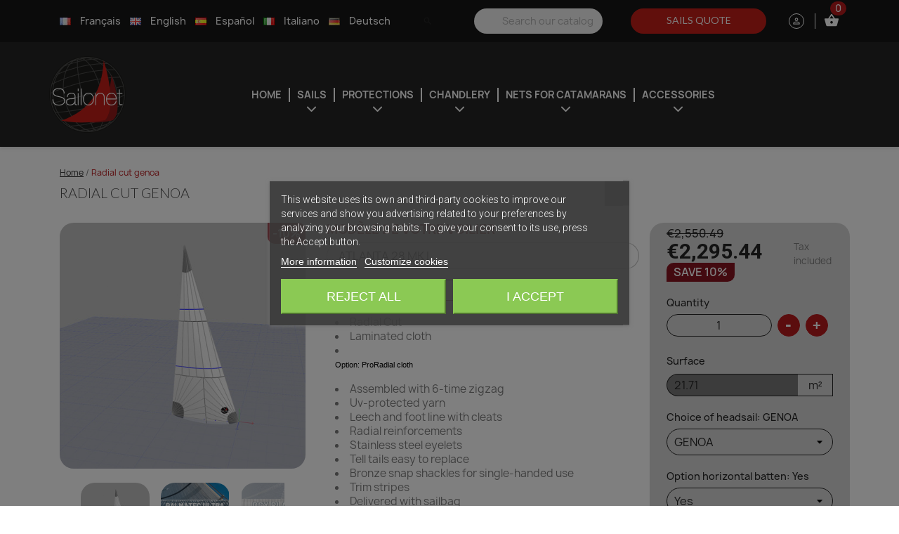

--- FILE ---
content_type: text/html; charset=utf-8
request_url: https://sailonet.com/en/custom-made-sails/radial-cut-genoa-7.html?boat_name=ATLANTA+28+MK+I
body_size: 27764
content:
<!doctype html>
<html lang="en-US">

<head>
    
        
    <meta charset="utf-8">
    <link rel="preconnect" href="https://fonts.googleapis.com">
    <link rel="preconnect" href="https://fonts.gstatic.com" crossorigin>
    <link href="https://fonts.googleapis.com/css2?family=Inter:wght@400;700&family=Lato:wght@300;400;700&display=swap"
          rel="stylesheet">
    <link href="https://fonts.googleapis.com/css2?family=Inter:wght@400;700&family=Lato:wght@300;400;700&family=Roboto:wght@100;300;400;500;700&display=swap"
          rel="stylesheet">
    <script src="https://kit.fontawesome.com/153acbcad3.js" crossorigin="anonymous"></script>


    <meta http-equiv="x-ua-compatible" content="ie=edge">



    <title>Radial cut genoa</title>
    
        <script data-keepinline="true">
    var cdcGtmApi = '//sailonet.com/en/module/cdc_googletagmanager/async';
    var ajaxShippingEvent = 1;
    var ajaxPaymentEvent = 1;

/* datalayer */
dataLayer = window.dataLayer || [];
    let cdcDatalayer = {"pageCategory":"product","event":"view_item","ecommerce":{"currency":"EUR","items":[{"item_name":"Radial cut genoa","item_id":"7-278873","price":"63","price_tax_exc":"63","price_tax_inc":"75.6","item_category":"Custom made sails","item_variant":"360 AP / 350 SF, 12.80, No, PalmaTec Ultra, GENOA","quantity":1,"google_business_vertical":"retail"}],"value":"63"},"userLogged":0,"userId":"guest_759584"};
    dataLayer.push(cdcDatalayer);

/* call to GTM Tag */
(function(w,d,s,l,i){w[l]=w[l]||[];w[l].push({'gtm.start':
new Date().getTime(),event:'gtm.js'});var f=d.getElementsByTagName(s)[0],
j=d.createElement(s),dl=l!='dataLayer'?'&l='+l:'';j.async=true;j.src=
'https://www.googletagmanager.com/gtm.js?id='+i+dl;f.parentNode.insertBefore(j,f);
})(window,document,'script','dataLayer','GTM-KDRT38T');

/* async call to avoid cache system for dynamic data */
dataLayer.push({
  'event': 'datalayer_ready'
});
</script>
    
    <meta name="description" content="Radial cut genoa">
    <meta name="keywords" content="">
                <link rel="canonical" href="https://sailonet.com/en/custom-made-sails/radial-cut-genoa-7.html">
        
                    <link rel="alternate" href="https://sailonet.com/fr/voiles-sur-mesure/genois-a-mousquetons-triradiale-7.html?boat_name=ATLANTA+28+MK+I" hreflang="fr">
                    <link rel="alternate" href="https://sailonet.com/en/custom-made-sails/radial-cut-genoa-7.html?boat_name=ATLANTA+28+MK+I" hreflang="en">
                    <link rel="alternate" href="https://sailonet.com/es/velas-a-medida/genois-a-mousquetons-venus-7.html?boat_name=ATLANTA+28+MK+I" hreflang="es">
                    <link rel="alternate" href="https://sailonet.com/it/voiles-sur-mesure/genois-a-mousquetons-venus-7.html?boat_name=ATLANTA+28+MK+I" hreflang="it">
                    <link rel="alternate" href="https://sailonet.com/de/massgeschneiderte-segel/genua-mit-stagreitern-triradialschnitt-7.html?boat_name=ATLANTA+28+MK+I" hreflang="de">
            

    
        <script type="application/ld+json">
  {
    "@context": "https://schema.org",
    "@type": "Organization",
    "name" : "Sailonet",
    "url" : "https://sailonet.com/en/",
          "logo": {
        "@type": "ImageObject",
        "url":"https://sailonet.com/img/logo-1695712714.jpg"
      }
      }
</script>

<script type="application/ld+json">
  {
    "@context": "https://schema.org",
    "@type": "WebPage",
    "isPartOf": {
      "@type": "WebSite",
      "url":  "https://sailonet.com/en/",
      "name": "Sailonet"
    },
    "name": "Radial cut genoa",
    "url":  "https://sailonet.com/en/custom-made-sails/radial-cut-genoa-7.html?boat_name=ATLANTA+28+MK+I"
  }
</script>


  <script type="application/ld+json">
    {
      "@context": "https://schema.org",
      "@type": "BreadcrumbList",
      "itemListElement": [
                  {
            "@type": "ListItem",
            "position": 1,
            "name": "Home",
            "item": "https://sailonet.com/en/"
          },                  {
            "@type": "ListItem",
            "position": 2,
            "name": "Radial cut genoa",
            "item": "https://sailonet.com/en/custom-made-sails/radial-cut-genoa-278604-7.html#/weight-250_ap_230_sf/length_of_your_boat-610/option_latte_horizontale-yes/tissu_coupe_triradiale-dcx_white_/headsail-genoa"
          }              ]
    }
  </script>
    

    
        <script type="application/ld+json">
  {
    "@context": "https://schema.org/",
    "@type": "Product",
    "name": "Radial cut genoa",
    "description": "Radial cut genoa",
    "category": "Custom made sails",
    "image" :"https://sailonet.com/6140-home_default/radial-cut-genoa.jpg",    "sku": "gn",
    "mpn": "gn"
        ,
    "brand": {
      "@type": "Thing",
      "name": "Sailonet"
    }
            ,
    "weight": {
        "@context": "https://schema.org",
        "@type": "QuantitativeValue",
        "value": "0.750000",
        "unitCode": "kg"
    }
        ,
    "offers": {
      "@type": "Offer",
      "priceCurrency": "EUR",
      "name": "Radial cut genoa",
      "price": "108",
      "url": "https://sailonet.com/en/custom-made-sails/radial-cut-genoa-278609-7.html#/34-weight-250_ap_230_sf/4503-length_of_your_boat-610/5842-option_latte_horizontale-no/6126-tissu_coupe_triradiale-palmatec_ultra/6144-headsail-genoa",
      "priceValidUntil": "2026-02-01",
              "image": ["https://sailonet.com/6140-large_default/radial-cut-genoa.jpg","https://sailonet.com/6599-large_default/radial-cut-genoa.jpg","https://sailonet.com/6600-large_default/radial-cut-genoa.jpg","https://sailonet.com/6601-large_default/radial-cut-genoa.jpg","https://sailonet.com/6602-large_default/radial-cut-genoa.jpg"],
            "sku": "gn",
      "mpn": "gn",
                        "availability": "https://schema.org/PreOrder",
      "seller": {
        "@type": "Organization",
        "name": "Sailonet"
      }
    }
      }
</script>


    
        
    

    
        <meta property="og:title" content="Radial cut genoa"/>
        <meta property="og:description" content="Radial cut genoa"/>
        <meta property="og:url" content="https://sailonet.com/en/custom-made-sails/radial-cut-genoa-7.html?boat_name=ATLANTA+28+MK+I"/>
        <meta property="og:site_name" content="Sailonet"/>
            



    <meta name="viewport" content="width=device-width, initial-scale=1">



    <link rel="icon" type="image/vnd.microsoft.icon" href="https://sailonet.com/img/favicon.ico?1695712714">
    <link rel="shortcut icon" type="image/x-icon" href="https://sailonet.com/img/favicon.ico?1695712714">



      <link rel="stylesheet" href="https://sailonet.com/themes/sailonet-classic/assets/css/theme.css" type="text/css" media="all">
  <link rel="stylesheet" href="https://sailonet.com/modules/blockreassurance/views/dist/front.css" type="text/css" media="all">
  <link rel="stylesheet" href="https://sailonet.com/modules/ps_socialfollow/views/css/ps_socialfollow.css" type="text/css" media="all">
  <link rel="stylesheet" href="https://sailonet.com/modules//sailonet/views/templates/front/css/autocomplete.css" type="text/css" media="all">
  <link rel="stylesheet" href="https://sailonet.com/modules//sailonet/views/templates/front/css/bootstrap-toggle.min.css" type="text/css" media="all">
  <link rel="stylesheet" href="https://sailonet.com/modules//sailonet/views/templates/front/css/sailonet.css" type="text/css" media="all">
  <link rel="stylesheet" href="https://sailonet.com/modules/ps_searchbar/ps_searchbar.css" type="text/css" media="all">
  <link rel="stylesheet" href="https://sailonet.com/modules/lgcookieslaw/views/css/plugins/tooltipster/tooltipster.bundle.min.css" type="text/css" media="all">
  <link rel="stylesheet" href="https://sailonet.com/modules/lgcookieslaw/views/css/plugins/tooltipster/tooltipster.borderless.min.css" type="text/css" media="all">
  <link rel="stylesheet" href="https://sailonet.com/modules/lgcookieslaw/views/css/lgcookieslaw_1_1.css" type="text/css" media="all">
  <link rel="stylesheet" href="https://sailonet.com/modules/lgcookieslaw/views/css/front.css" type="text/css" media="all">
  <link rel="stylesheet" href="https://sailonet.com/modules/jscomposer/include/smartultimatevcaddons/assets/min-css/override.theme.css" type="text/css" media="all">
  <link rel="stylesheet" href="https://sailonet.com/modules/jscomposer/include/smartultimatevcaddons/assets/min-css/animate.min.css" type="text/css" media="all">
  <link rel="stylesheet" href="https://sailonet.com/modules/jscomposer/include/smartultimatevcaddons/assets/min-css/style.min.css" type="text/css" media="all">
  <link rel="stylesheet" href="https://sailonet.com/modules/jscomposer/include/smartultimatevcaddons/assets/min-css/vc-fronteditor.min.css" type="text/css" media="all">
  <link rel="stylesheet" href="https://sailonet.com/modules/jscomposer/include/smartultimatevcaddons/smile_fonts/Defaults/Defaults.css" type="text/css" media="all">
  <link rel="stylesheet" href="https://sailonet.com/modules/jscomposer/assets/css/js_composer.css" type="text/css" media="all">
  <link rel="stylesheet" href="https://sailonet.com/modules/pm_advancedtopmenu/views/css/pm_advancedtopmenu_base.css" type="text/css" media="all">
  <link rel="stylesheet" href="https://sailonet.com/modules/pm_advancedtopmenu/views/css/pm_advancedtopmenu_product.css" type="text/css" media="all">
  <link rel="stylesheet" href="https://sailonet.com/modules/pm_advancedtopmenu/views/css/pm_advancedtopmenu_global-1.css" type="text/css" media="all">
  <link rel="stylesheet" href="https://sailonet.com/modules/pm_advancedtopmenu/views/css/pm_advancedtopmenu_advanced-1.css" type="text/css" media="all">
  <link rel="stylesheet" href="https://sailonet.com/modules/pm_advancedtopmenu/views/css/pm_advancedtopmenu-1.css" type="text/css" media="all">
  <link rel="stylesheet" href="https://sailonet.com/modules/opartdevis/views/css/opartdevis_1.css" type="text/css" media="all">
  <link rel="stylesheet" href="https://sailonet.com/js/jquery/ui/themes/base/minified/jquery-ui.min.css" type="text/css" media="all">
  <link rel="stylesheet" href="https://sailonet.com/js/jquery/ui/themes/base/minified/jquery.ui.theme.min.css" type="text/css" media="all">
  <link rel="stylesheet" href="https://sailonet.com/modules/blockwishlist/public/wishlist.css" type="text/css" media="all">
  <link rel="stylesheet" href="https://sailonet.com/js/jquery/plugins/fancybox/jquery.fancybox.css" type="text/css" media="all">
  <link rel="stylesheet" href="https://sailonet.com/modules/ps_imageslider/css/homeslider.css" type="text/css" media="all">
  <link rel="stylesheet" href="https://sailonet.com/themes/sailonet-classic/assets/css/sailonet.css" type="text/css" media="all">




      <script type="text/javascript" src="https://sailonet.com/js/jquery/jquery-1.11.0.min.js" ></script>


  <script type="text/javascript">
        var adtm_activeLink = {"id":3387,"type":"category"};
        var adtm_isToggleMode = false;
        var adtm_menuHamburgerSelector = "#menu-icon, .menu-icon";
        var adtm_stickyOnMobile = false;
        var blockwishlistController = "https:\/\/sailonet.com\/en\/module\/blockwishlist\/action";
        var order_button_content = "Create a quotation";
        var prestashop = {"cart":{"products":[],"totals":{"total":{"type":"total","label":"Total","amount":0,"value":"\u20ac0.00"},"total_including_tax":{"type":"total","label":"Total (tax incl.)","amount":0,"value":"\u20ac0.00"},"total_excluding_tax":{"type":"total","label":"Total (tax excl.)","amount":0,"value":"\u20ac0.00"}},"subtotals":{"products":{"type":"products","label":"Subtotal","amount":0,"value":"\u20ac0.00"},"discounts":null,"shipping":{"type":"shipping","label":"Shipping","amount":0,"value":""},"tax":null},"products_count":0,"summary_string":"0 items","vouchers":{"allowed":1,"added":[]},"discounts":[],"minimalPurchase":0,"minimalPurchaseRequired":""},"currency":{"id":1,"name":"Euro","iso_code":"EUR","iso_code_num":"978","sign":"\u20ac"},"customer":{"lastname":null,"firstname":null,"email":null,"birthday":null,"newsletter":null,"newsletter_date_add":null,"optin":null,"website":null,"company":null,"siret":null,"ape":null,"is_logged":false,"gender":{"type":null,"name":null},"addresses":[]},"language":{"name":"English","iso_code":"en","locale":"en-US","language_code":"en","is_rtl":"0","date_format_lite":"Y-m-d","date_format_full":"Y-m-d H:i:s","id":2},"page":{"title":"","canonical":"https:\/\/sailonet.com\/en\/custom-made-sails\/radial-cut-genoa-7.html","meta":{"title":"Radial cut genoa","description":"Radial cut genoa","keywords":"","robots":"index"},"page_name":"product","body_classes":{"lang-en":true,"lang-rtl":false,"country-FR":true,"currency-EUR":true,"layout-full-width":true,"page-product":true,"tax-display-enabled":true,"product-id-7":true,"product-Radial cut genoa":true,"product-id-category-3387":true,"product-id-manufacturer-0":true,"product-id-supplier-0":true,"product-on-sale":true,"product-available-for-order":true},"admin_notifications":[]},"shop":{"name":"Sailonet","logo":"https:\/\/sailonet.com\/img\/logo-1695712714.jpg","stores_icon":"https:\/\/sailonet.com\/img\/logo_stores.png","favicon":"https:\/\/sailonet.com\/img\/favicon.ico"},"urls":{"base_url":"https:\/\/sailonet.com\/","current_url":"https:\/\/sailonet.com\/en\/custom-made-sails\/radial-cut-genoa-7.html?boat_name=ATLANTA+28+MK+I","shop_domain_url":"https:\/\/sailonet.com","img_ps_url":"https:\/\/sailonet.com\/img\/","img_cat_url":"https:\/\/sailonet.com\/img\/c\/","img_lang_url":"https:\/\/sailonet.com\/img\/l\/","img_prod_url":"https:\/\/sailonet.com\/img\/p\/","img_manu_url":"https:\/\/sailonet.com\/img\/m\/","img_sup_url":"https:\/\/sailonet.com\/img\/su\/","img_ship_url":"https:\/\/sailonet.com\/img\/s\/","img_store_url":"https:\/\/sailonet.com\/img\/st\/","img_col_url":"https:\/\/sailonet.com\/img\/co\/","img_url":"https:\/\/sailonet.com\/themes\/sailonet-classic\/assets\/img\/","css_url":"https:\/\/sailonet.com\/themes\/sailonet-classic\/assets\/css\/","js_url":"https:\/\/sailonet.com\/themes\/sailonet-classic\/assets\/js\/","pic_url":"https:\/\/sailonet.com\/upload\/","pages":{"address":"https:\/\/sailonet.com\/en\/address","addresses":"https:\/\/sailonet.com\/en\/addresses","authentication":"https:\/\/sailonet.com\/en\/authentification","cart":"https:\/\/sailonet.com\/en\/cart","category":"https:\/\/sailonet.com\/en\/index.php?controller=category","cms":"https:\/\/sailonet.com\/en\/index.php?controller=cms","contact":"https:\/\/sailonet.com\/en\/contactez-nous","discount":"https:\/\/sailonet.com\/en\/bons-de-reduction","guest_tracking":"https:\/\/sailonet.com\/en\/guest-tracking","history":"https:\/\/sailonet.com\/en\/historique-des-commandes","identity":"https:\/\/sailonet.com\/en\/identity","index":"https:\/\/sailonet.com\/en\/","my_account":"https:\/\/sailonet.com\/en\/my-account","order_confirmation":"https:\/\/sailonet.com\/en\/order-confirmation","order_detail":"https:\/\/sailonet.com\/en\/index.php?controller=order-detail","order_follow":"https:\/\/sailonet.com\/en\/details-de-la-commande","order":"https:\/\/sailonet.com\/en\/order","order_return":"https:\/\/sailonet.com\/en\/index.php?controller=order-return","order_slip":"https:\/\/sailonet.com\/en\/credit-slip","pagenotfound":"https:\/\/sailonet.com\/en\/index.php?controller=pagenotfound","password":"https:\/\/sailonet.com\/en\/mot-de-passe-oublie","pdf_invoice":"https:\/\/sailonet.com\/en\/index.php?controller=pdf-invoice","pdf_order_return":"https:\/\/sailonet.com\/en\/index.php?controller=pdf-order-return","pdf_order_slip":"https:\/\/sailonet.com\/en\/index.php?controller=pdf-order-slip","prices_drop":"https:\/\/sailonet.com\/en\/prices-drop","product":"https:\/\/sailonet.com\/en\/index.php?controller=product","search":"https:\/\/sailonet.com\/en\/search","sitemap":"https:\/\/sailonet.com\/en\/plan-du-site","stores":"https:\/\/sailonet.com\/en\/stores","supplier":"https:\/\/sailonet.com\/en\/fournisseurs","register":"https:\/\/sailonet.com\/en\/authentification?create_account=1","order_login":"https:\/\/sailonet.com\/en\/order?login=1"},"alternative_langs":{"fr":"https:\/\/sailonet.com\/fr\/voiles-sur-mesure\/genois-a-mousquetons-triradiale-7.html?boat_name=ATLANTA+28+MK+I","en":"https:\/\/sailonet.com\/en\/custom-made-sails\/radial-cut-genoa-7.html?boat_name=ATLANTA+28+MK+I","es":"https:\/\/sailonet.com\/es\/velas-a-medida\/genois-a-mousquetons-venus-7.html?boat_name=ATLANTA+28+MK+I","it":"https:\/\/sailonet.com\/it\/voiles-sur-mesure\/genois-a-mousquetons-venus-7.html?boat_name=ATLANTA+28+MK+I","de":"https:\/\/sailonet.com\/de\/massgeschneiderte-segel\/genua-mit-stagreitern-triradialschnitt-7.html?boat_name=ATLANTA+28+MK+I"},"theme_assets":"\/themes\/sailonet-classic\/assets\/","actions":{"logout":"https:\/\/sailonet.com\/en\/?mylogout="},"no_picture_image":{"bySize":{"small_default":{"url":"https:\/\/sailonet.com\/img\/p\/en-default-small_default.jpg","width":98,"height":98},"cart_default":{"url":"https:\/\/sailonet.com\/img\/p\/en-default-cart_default.jpg","width":125,"height":125},"home_default":{"url":"https:\/\/sailonet.com\/img\/p\/en-default-home_default.jpg","width":250,"height":250},"medium_default":{"url":"https:\/\/sailonet.com\/img\/p\/en-default-medium_default.jpg","width":452,"height":452},"large_default":{"url":"https:\/\/sailonet.com\/img\/p\/en-default-large_default.jpg","width":800,"height":800}},"small":{"url":"https:\/\/sailonet.com\/img\/p\/en-default-small_default.jpg","width":98,"height":98},"medium":{"url":"https:\/\/sailonet.com\/img\/p\/en-default-home_default.jpg","width":250,"height":250},"large":{"url":"https:\/\/sailonet.com\/img\/p\/en-default-large_default.jpg","width":800,"height":800},"legend":""}},"configuration":{"display_taxes_label":true,"display_prices_tax_incl":true,"is_catalog":false,"show_prices":true,"opt_in":{"partner":true},"quantity_discount":{"type":"discount","label":"Unit discount"},"voucher_enabled":1,"return_enabled":0},"field_required":[],"breadcrumb":{"links":[{"title":"Home","url":"https:\/\/sailonet.com\/en\/"},{"title":"Radial cut genoa","url":"https:\/\/sailonet.com\/en\/custom-made-sails\/radial-cut-genoa-278604-7.html#\/weight-250_ap_230_sf\/length_of_your_boat-610\/option_latte_horizontale-yes\/tissu_coupe_triradiale-dcx_white_\/headsail-genoa"}],"count":2},"link":{"protocol_link":"https:\/\/","protocol_content":"https:\/\/"},"time":1768673434,"static_token":"d4e776561736b8e19cc740eade44023d","token":"bc4c136ecd3e1eb9b695365c8e67e55d","debug":false};
        var productsAlreadyTagged = [];
        var psemailsubscription_subscription = "https:\/\/sailonet.com\/en\/module\/ps_emailsubscription\/subscription";
        var psr_icon_color = "#F19D76";
        var removeFromWishlistUrl = "https:\/\/sailonet.com\/en\/module\/blockwishlist\/action?action=deleteProductFromWishlist";
        var wishlistAddProductToCartUrl = "https:\/\/sailonet.com\/en\/module\/blockwishlist\/action?action=addProductToCart";
        var wishlistUrl = "https:\/\/sailonet.com\/en\/module\/blockwishlist\/view";
      </script>



      
    <script id='lgcookieslaw_script_gtm'>
        window.dataLayer = window.dataLayer || [];
        function gtag(){
            dataLayer.push(arguments);
        }

        gtag('consent', 'default', {
            'ad_storage': 'denied',
            'ad_user_data': 'denied',
            'ad_personalization': 'denied',
            'analytics_storage': 'denied'
        });
    </script>


<script type="text/javascript">
    var lgcookieslaw_consent_mode = 1;
    var lgcookieslaw_banner_url_ajax_controller = "https://sailonet.com/en/module/lgcookieslaw/ajax";     var lgcookieslaw_cookie_values = null;     var lgcookieslaw_saved_preferences = 0;
    var lgcookieslaw_ajax_calls_token = "1a6364200434e851ab7b6c41ac602519";
    var lgcookieslaw_reload = 1;
    var lgcookieslaw_block_navigation = 1;
    var lgcookieslaw_banner_position = 3;
    var lgcookieslaw_show_fixed_button = 1;
    var lgcookieslaw_save_user_consent = 1;
    var lgcookieslaw_reject_cookies_when_closing_banner = 0;
</script>

<script type="text/javascript">var SdsJsOnLoadActions = [];window.onload=function(){ $.each(SdsJsOnLoadActions, function(k, func){ func.call(); }); };</script><script type="text/javascript">document.addEventListener("DOMContentLoaded", function(event) {
					jQuery(".ult_modal-body iframe").each(function(index, element) {
						var w = jQuery(this).attr("width");
						var h = jQuery(this).attr("height");
						var st = '<style type="text/css" id="modal-css">';
							st += "#"+jQuery(this).closest(".ult-overlay").attr("id")+" iframe{width:"+w+"px !important;height:"+h+"px !important;}";
							st += ".fluid-width-video-wrapper{padding: 0 !important;}";
							st += "</style>";
						jQuery("head").append(st);
					}); 
                                    });</script>
<?php
/**
 * NOTICE OF LICENSE
 *
 * Smartsupp live chat - official plugin. Smartsupp is free live chat with visitor recording. 
 * The plugin enables you to create a free account or sign in with existing one. Pre-integrated 
 * customer info with WooCommerce (you will see names and emails of signed in webshop visitors).
 * Optional API for advanced chat box modifications.
 *
 * You must not modify, adapt or create derivative works of this source code
 *
 *  @author    Smartsupp
 *  @copyright 2021 Smartsupp.com
 *  @license   GPL-2.0+
**/ 
?>

<script type="text/javascript">
            var _smartsupp = _smartsupp || {};
            _smartsupp.key = '110ab1b2250644b339b21e9935c3ab35c506fa02';
_smartsupp.cookieDomain = '.sailonet.com';
_smartsupp.sitePlatform = 'Prestashop 1.7.8.11';
window.smartsupp||(function(d) {
                var s,c,o=smartsupp=function(){ o._.push(arguments)};o._=[];
                s=d.getElementsByTagName('script')[0];c=d.createElement('script');
                c.type='text/javascript';c.charset='utf-8';c.async=true;
                c.src='//www.smartsuppchat.com/loader.js';s.parentNode.insertBefore(c,s);
            })(document);
            </script><script type="text/javascript"></script>



    <script>(function(w,d,s,l,i){w[l]=w[l]||[];w[l].push({'gtm.start':
                new Date().getTime(),event:'gtm.js'});var f=d.getElementsByTagName(s)[0],
            j=d.createElement(s),dl=l!='dataLayer'?'&l='+l:'';j.async=true;j.src=
            'https://www.googletagmanager.com/gtm.js?id='+i+dl;f.parentNode.insertBefore(j,f);
        })(window,document,'script','dataLayer','GTM-KDRT38T');</script>


    
    <meta property="og:type" content="product">
            <meta property="og:image" content="https://sailonet.com/6140-large_default/radial-cut-genoa.jpg">
    
            <meta property="product:pretax_price:amount" content="90">
        <meta property="product:pretax_price:currency" content="EUR">
        <meta property="product:price:amount" content="108">
        <meta property="product:price:currency" content="EUR">
                <meta property="product:weight:value" content="0.750000">
        <meta property="product:weight:units" content="kg">
    
</head>

<body id="product" class="lang-en country-fr currency-eur layout-full-width page-product tax-display-enabled product-id-7 product-radial-cut-genoa product-id-category-3387 product-id-manufacturer-0 product-id-supplier-0 product-on-sale product-available-for-order">


    <!-- Google Tag Manager (noscript) -->
<noscript><iframe src="https://www.googletagmanager.com/ns.html?id=GTM-KDRT38T"
height="0" width="0" style="display:none;visibility:hidden"></iframe></noscript>
<!-- End Google Tag Manager (noscript) -->



<main>
    
            

    <header id="header">
        
            

    <noscript><iframe src="https://www.googletagmanager.com/ns.html?id=GTM-KDRT38T"
                      height="0" width="0" style="display:none;visibility:hidden"></iframe></noscript>



    <nav class="header-nav">
        <div class="container">
            <div class="row">
                <div class="topHead">
                    <div class="col-xs-order-2  col-lg-6  col-md-2 col-xs-6">
                        <div id="">
    <div class="language-selector-wrapper">
        <span id="language-selector-label" class="hidden-md-up">Language:</span>
        <div class="language-selector dropdown js-dropdown">
            <div class="language-selector  hidden-lg-up">
            <button data-toggle="dropdown" class="hidden-lg-up btn-unstyle" aria-haspopup="true" aria-expanded="false"
                    aria-label="Language dropdown">
                <span class="expand-more">
                   <img src="/img/l/2.jpg" alt="en" width="16"
                        height="11"/> English</span>
                <i class="material-icons expand-more">&#xE5C5;</i>
            </button>
            <ul class="dropdown-menu " aria-labelledby="language-selector-label">
                                    <li >
                        <a href="https://sailonet.com/fr/voiles-sur-mesure/genois-a-mousquetons-triradiale-7.html" class="dropdown-item"
                           data-iso-code="fr">
                            <img src="/img/l/1.jpg" alt="fr" width="16"
                                 height="11"/>
                            Français</a>
                    </li>
                                    <li  class="current" >
                        <a href="https://sailonet.com/en/custom-made-sails/radial-cut-genoa-7.html" class="dropdown-item"
                           data-iso-code="en">
                            <img src="/img/l/2.jpg" alt="en" width="16"
                                 height="11"/>
                            English</a>
                    </li>
                                    <li >
                        <a href="https://sailonet.com/es/velas-a-medida/genois-a-mousquetons-venus-7.html" class="dropdown-item"
                           data-iso-code="es">
                            <img src="/img/l/3.jpg" alt="es" width="16"
                                 height="11"/>
                            Español</a>
                    </li>
                                    <li >
                        <a href="https://sailonet.com/it/voiles-sur-mesure/genois-a-mousquetons-venus-7.html" class="dropdown-item"
                           data-iso-code="it">
                            <img src="/img/l/4.jpg" alt="it" width="16"
                                 height="11"/>
                            Italiano</a>
                    </li>
                                    <li >
                        <a href="https://sailonet.com/de/massgeschneiderte-segel/genua-mit-stagreitern-triradialschnitt-7.html" class="dropdown-item"
                           data-iso-code="de">
                            <img src="/img/l/5.jpg" alt="de" width="16"
                                 height="11"/>
                            Deutsch</a>
                    </li>
                            </ul>
            </div>
            <div class="language-selector hidden-md-down ">
                                    <a href="https://sailonet.com/fr/voiles-sur-mesure/genois-a-mousquetons-triradiale-7.html" class=""
                       data-iso-code="fr" style="margin-right: 10px;">
                        <img src="/img/l/1.jpg" alt="fr" width="16"
                             height="11"/>
                        Français
                    </a>
                                    <a href="https://sailonet.com/en/custom-made-sails/radial-cut-genoa-7.html" class="current"
                       data-iso-code="en" style="margin-right: 10px;">
                        <img src="/img/l/2.jpg" alt="en" width="16"
                             height="11"/>
                        English
                    </a>
                                    <a href="https://sailonet.com/es/velas-a-medida/genois-a-mousquetons-venus-7.html" class=""
                       data-iso-code="es" style="margin-right: 10px;">
                        <img src="/img/l/3.jpg" alt="es" width="16"
                             height="11"/>
                        Español
                    </a>
                                    <a href="https://sailonet.com/it/voiles-sur-mesure/genois-a-mousquetons-venus-7.html" class=""
                       data-iso-code="it" style="margin-right: 10px;">
                        <img src="/img/l/4.jpg" alt="it" width="16"
                             height="11"/>
                        Italiano
                    </a>
                                    <a href="https://sailonet.com/de/massgeschneiderte-segel/genua-mit-stagreitern-triradialschnitt-7.html" class=""
                       data-iso-code="de" style="margin-right: 10px;">
                        <img src="/img/l/5.jpg" alt="de" width="16"
                             height="11"/>
                        Deutsch
                    </a>
                            </div>
        </div>
    </div>
</div>

                    </div>
                    <div class="col-xs-order-1  col-lg-6 col-md-8 col-xs-12 d-flex">
                        <div class="customText">

                            	<div class="vc_row wpb_row vc_row-fluid">
	<div class="vc_col-sm-6 wpb_column vc_column_container">
		<div class="vc_column-inner ">
			<div class="wpb_wrapper">
				<div id="search_widget" class="search-widgets" data-search-controller-url="//sailonet.com/en/search">
  <form method="get" action="//sailonet.com/en/search">
    <input type="hidden" name="controller" value="search">
    <i class="material-icons search" aria-hidden="true">search</i>
    <input type="text" name="s" value="" placeholder="Search our catalog" aria-label="Search">
    <i class="material-icons clear" aria-hidden="true">clear</i>
  </form>
</div>

			</div>
		</div> 
	</div> 

	<div class="vc_col-sm-6 wpb_column vc_column_container">
		<div class="vc_column-inner ">
			<div class="wpb_wrapper">
				
	<div class="wpb_text_column wpb_content_element ">
		<div class="wpb_wrapper">
			<p><a class="ctaL" href="https://sailonet.com/en/voile-sur-mesure">SAILS QUOTE </a></p>

		</div> 
	</div> 
			</div>
		</div> 
	</div> 
</div>		<style type="text/css">
            
	</style>

                        </div>
                        <div class="metahead">
                            <div class="customer d-inline-block">
    <div class="user-info">
                    <a
                    href="https://sailonet.com/en/my-account"
                    title="Log in to your customer account"
                    rel="nofollow"
            >
                <i class="material-icons">&#xE7FF;</i>
            </a>
        
    </div>
</div>

    <div class="cart d-inline-block">
        <div class="blockcart cart-preview inactive"
             data-refresh-url="//sailonet.com/en/module/ps_shoppingcart/ajax">

                            <i class="material-icons">&#xe8cb;</i>
                <span class="cart-products-count">0</span>
                
        </div>
    </div>
</div>
                    </div>
                    <div class="col-xs-order-3 col-md-2 col-xs-6 right-nav">
                        <div class="float-xs-left" id="menu-icon">
                            <button class="hamburger hamburger--spring" type="button">
                            <span class="hamburger-box">
                                <span class="hamburger-inner"></span>
                            </span>
                            </button>
                        </div>
                    </div>
                </div>
                <div class="hidden-lg-up text-sm-center mobile">
                    <div class="float-xs-right" id="_mobile_cart"></div>
                    <div class="float-xs-right" id="_mobile_user_info"></div>
                    <div class="clearfix"></div>
                </div>
            </div>
        </div>
    </nav>



    <div class="header-top">
        <div class="container">
            <div class="row">
                <div class="col-md-3 hidden-md-down" id="_desktop_logo">
                                                                        
  <a href="https://sailonet.com/en/">
    <img
      class="logo img-fluid"
      src="https://sailonet.com/img/logo-1695712714.jpg"
      alt="Sailonet"
      width="109"
      height="109">
  </a>

                                                            </div>
                <div class="header-top-right col-lg-9 col-sm-12 position-static">
                    

<div id="lgcookieslaw_banner" class="lgcookieslaw-banner lgcookieslaw-banner-floating lgcookieslaw-reject-button-enabled lgcookieslaw-banner-close-button-enabled">
            <div class="lgcookieslaw-banner-close-button">
            <i class="lgcookieslaw-icon-close"></i>
        </div>
    
    <div class="container">
        <div class="lgcookieslaw-banner-message">
            <p>This website uses its own and third-party cookies to improve our services and show you advertising related to your preferences by analyzing your browsing habits. To give your consent to its use, press the Accept button.</p>

            <div class="lgcookieslaw-link-container">
                <a class="lgcookieslaw-info-link lgcookieslaw-link" target="_blank" href="https://sailonet.com/en/blog/cgv-3">More information</a>

                <a id="lgcookieslaw_customize_cookies_link" class="lgcookieslaw-customize-cookies-link lgcookieslaw-link">Customize cookies</a>
            </div>
        </div>
        <div class="lgcookieslaw-button-container">
                            <button class="lgcookieslaw-button lgcookieslaw-reject-button">
                    Reject All
                </button>
            
            <button class="lgcookieslaw-button lgcookieslaw-accept-button">
                I accept
            </button>
        </div>
    </div>
</div>

<div id="lgcookieslaw_modal" class="lgcookieslaw-modal">
    <div class="lgcookieslaw-modal-header">
        <h2 class="lgcookieslaw-modal-header-title">
            Cookie preferences

            <div class="lgcookieslaw-modal-header-title-user-consent-elements">
                <div
                    class="lgcookieslaw-badge lgcookieslaw-tooltip-container lgcookieslaw-user-consent-consent-date"
                    role="tooltip"
                    title=""
                >
                    <i class="lgcookieslaw-icon-schedule"></i> <span class="lgcookieslaw-user-consent-consent-date-text"></span>
                </div>
                <a
                    class="lgcookieslaw-badge lgcookieslaw-tooltip-container lgcookieslaw-user-consent-download"
                    role="tooltip"
                    title="Click to download consent"
                    target="_blank"
                    href=""
                >
                    <i class="lgcookieslaw-icon-download"></i> Consent
                </a>
            </div>
        </h2>
    </div>
    <div class="lgcookieslaw-modal-body">
        <div class="lgcookieslaw-modal-body-content">
                                                <div class="lgcookieslaw-section">
                        <div class="lgcookieslaw-section-name">
                            Functional cookies                                <div
                                    class="lgcookieslaw-badge lgcookieslaw-tooltip-container"
                                    role="tooltip"
                                    title="Mandatory"
                                >
                                    Technical
                                </div>
                                                    </div>
                        <div class="lgcookieslaw-section-checkbox">
                            <div class="lgcookieslaw-switch lgcookieslaw-switch-disabled">
                                <div class="lgcookieslaw-slider-option lgcookieslaw-slider-option-left">No</div>
                                <input
                                    type="checkbox"
                                    id="lgcookieslaw_purpose_1"
                                    class="lgcookieslaw-purpose"
                                    data-id-lgcookieslaw-purpose="1"
                                    data-consent-mode="true"
                                    data-consent-type="functionality_storage"                                    data-technical="true"
                                    data-checked="true"
                                />
                                <span
                                    id="lgcookieslaw_slider_1"
                                    class="lgcookieslaw-slider lgcookieslaw-slider-checked"
                                ></span>
                                <div class="lgcookieslaw-slider-option lgcookieslaw-slider-option-right">Yes</div>
                            </div>
                        </div>
                        <div class="lgcookieslaw-section-purpose">
                            <a class="lgcookieslaw-section-purpose-button collapsed" data-toggle="collapse" href="#multi_collapse_lgcookieslaw_purpose_1" role="button" aria-expanded="false" aria-controls="multi_collapse_lgcookieslaw_purpose_1">
                                <span class="lgcookieslaw-section-purpose-button-title">Description and cookies</span>
                            </a>
                            <div class="lgcookieslaw-section-purpose-content collapse multi-collapse" id="multi_collapse_lgcookieslaw_purpose_1">
                                <div class="lgcookieslaw-section-purpose-content-description">
                                    Functional cookies are strictly necessary to provide the services of the shop, as well as for its proper functioning, so it is not possible to refuse their use. They allow the user to browse through our website and use the different options or services that exist on it.
                                </div>

                                                                    <div class="lgcookieslaw-section-purpose-content-cookies">
                                        <div class="table-responsive">
                                            <table class="lgcookieslaw-section-purpose-content-cookies-table table">
                                                <thead>
                                                    <tr>
                                                        <th>
                                                            <span
                                                                class="lgcookieslaw-tooltip-container"
                                                                role="tooltip"
                                                                title="Name of the cookie"
                                                            >
                                                                Cookie
                                                            </span>
                                                        </th>
                                                        <th>
                                                            <span
                                                                class="lgcookieslaw-tooltip-container"
                                                                role="tooltip"
                                                                title="Domain associated with the cookie"
                                                            >
                                                                Provider
                                                            </span>
                                                        </th>
                                                        <th>
                                                            <span
                                                                class="lgcookieslaw-tooltip-container"
                                                                role="tooltip"
                                                                title="Cookie purpose"
                                                            >
                                                                Purpose
                                                            </span>
                                                        </th>
                                                        <th>
                                                            <span
                                                                class="lgcookieslaw-tooltip-container"
                                                                role="tooltip"
                                                                title="Cookie expiration time"
                                                            >
                                                                Expiry
                                                            </span>
                                                        </th>
                                                    </tr>
                                                </thead>
                                                <tbody>
                                                                                                            <tr>
                                                            <td>PHP_SESSID</td>
                                                            <td>dev.sailonet.com</td>
                                                            <td>The PHPSESSID cookie is native to PHP and allows websites to store serialised status data. On the website it is used to establish a user session and to pass state data through a temporary cookie, which is commonly known as a session cookie. These Cookies will only remain on your computer until you close your browser.</td>
                                                            <td>Session</td>
                                                        </tr>
                                                                                                            <tr>
                                                            <td>PrestaShop-#</td>
                                                            <td>dev.sailonet.com</td>
                                                            <td>This is a cookie used by Prestashop to store information and keep the user's session open. It stores information such as currency, language, customer ID, among other data necessary for the proper functioning of the shop.</td>
                                                            <td>480 hours</td>
                                                        </tr>
                                                                                                    </tbody>
                                            </table>
                                        </div>
                                    </div>
                                                            </div>
                        </div>
                    </div>
                                    <div class="lgcookieslaw-section">
                        <div class="lgcookieslaw-section-name">
                            Advertising Cookies                        </div>
                        <div class="lgcookieslaw-section-checkbox">
                            <div class="lgcookieslaw-switch">
                                <div class="lgcookieslaw-slider-option lgcookieslaw-slider-option-left">No</div>
                                <input
                                    type="checkbox"
                                    id="lgcookieslaw_purpose_2"
                                    class="lgcookieslaw-purpose"
                                    data-id-lgcookieslaw-purpose="2"
                                    data-consent-mode="true"
                                    data-consent-type="ad_storage"                                    data-technical="false"
                                    data-checked="false"
                                />
                                <span
                                    id="lgcookieslaw_slider_2"
                                    class="lgcookieslaw-slider"
                                ></span>
                                <div class="lgcookieslaw-slider-option lgcookieslaw-slider-option-right">Yes</div>
                            </div>
                        </div>
                        <div class="lgcookieslaw-section-purpose">
                            <a class="lgcookieslaw-section-purpose-button collapsed" data-toggle="collapse" href="#multi_collapse_lgcookieslaw_purpose_2" role="button" aria-expanded="false" aria-controls="multi_collapse_lgcookieslaw_purpose_2">
                                <span class="lgcookieslaw-section-purpose-button-title">Description</span>
                            </a>
                            <div class="lgcookieslaw-section-purpose-content collapse multi-collapse" id="multi_collapse_lgcookieslaw_purpose_2">
                                <div class="lgcookieslaw-section-purpose-content-description">
                                    These are cookies that collect information about the advertisements shown to users of the website. They can be anonymous, if they only collect information about the advertising spaces shown without identifying the user, or personalised, if they collect personal information about the user of the shop by a third party, for the personalisation of these advertising spaces.
                                </div>

                                                            </div>
                        </div>
                    </div>
                                    <div class="lgcookieslaw-section">
                        <div class="lgcookieslaw-section-name">
                            Analytics cookies                        </div>
                        <div class="lgcookieslaw-section-checkbox">
                            <div class="lgcookieslaw-switch">
                                <div class="lgcookieslaw-slider-option lgcookieslaw-slider-option-left">No</div>
                                <input
                                    type="checkbox"
                                    id="lgcookieslaw_purpose_3"
                                    class="lgcookieslaw-purpose"
                                    data-id-lgcookieslaw-purpose="3"
                                    data-consent-mode="true"
                                    data-consent-type="analytics_storage"                                    data-technical="false"
                                    data-checked="false"
                                />
                                <span
                                    id="lgcookieslaw_slider_3"
                                    class="lgcookieslaw-slider"
                                ></span>
                                <div class="lgcookieslaw-slider-option lgcookieslaw-slider-option-right">Yes</div>
                            </div>
                        </div>
                        <div class="lgcookieslaw-section-purpose">
                            <a class="lgcookieslaw-section-purpose-button collapsed" data-toggle="collapse" href="#multi_collapse_lgcookieslaw_purpose_3" role="button" aria-expanded="false" aria-controls="multi_collapse_lgcookieslaw_purpose_3">
                                <span class="lgcookieslaw-section-purpose-button-title">Description</span>
                            </a>
                            <div class="lgcookieslaw-section-purpose-content collapse multi-collapse" id="multi_collapse_lgcookieslaw_purpose_3">
                                <div class="lgcookieslaw-section-purpose-content-description">
                                    Collect information about the user's browsing experience in the shop, usually anonymously, although sometimes they also allow the user to be uniquely and unequivocally identified in order to obtain reports on the user's interests in the products or services offered by the shop.
                                </div>

                                                            </div>
                        </div>
                    </div>
                                    <div class="lgcookieslaw-section">
                        <div class="lgcookieslaw-section-name">
                            Performance cookies                        </div>
                        <div class="lgcookieslaw-section-checkbox">
                            <div class="lgcookieslaw-switch">
                                <div class="lgcookieslaw-slider-option lgcookieslaw-slider-option-left">No</div>
                                <input
                                    type="checkbox"
                                    id="lgcookieslaw_purpose_4"
                                    class="lgcookieslaw-purpose"
                                    data-id-lgcookieslaw-purpose="4"
                                    data-consent-mode="false"
                                                                        data-technical="false"
                                    data-checked="false"
                                />
                                <span
                                    id="lgcookieslaw_slider_4"
                                    class="lgcookieslaw-slider"
                                ></span>
                                <div class="lgcookieslaw-slider-option lgcookieslaw-slider-option-right">Yes</div>
                            </div>
                        </div>
                        <div class="lgcookieslaw-section-purpose">
                            <a class="lgcookieslaw-section-purpose-button collapsed" data-toggle="collapse" href="#multi_collapse_lgcookieslaw_purpose_4" role="button" aria-expanded="false" aria-controls="multi_collapse_lgcookieslaw_purpose_4">
                                <span class="lgcookieslaw-section-purpose-button-title">Description</span>
                            </a>
                            <div class="lgcookieslaw-section-purpose-content collapse multi-collapse" id="multi_collapse_lgcookieslaw_purpose_4">
                                <div class="lgcookieslaw-section-purpose-content-description">
                                    These are used to improve the browsing experience and optimize the operation of the shop.
                                </div>

                                                            </div>
                        </div>
                    </div>
                                    <div class="lgcookieslaw-section">
                        <div class="lgcookieslaw-section-name">
                            Other cookies                        </div>
                        <div class="lgcookieslaw-section-checkbox">
                            <div class="lgcookieslaw-switch">
                                <div class="lgcookieslaw-slider-option lgcookieslaw-slider-option-left">No</div>
                                <input
                                    type="checkbox"
                                    id="lgcookieslaw_purpose_5"
                                    class="lgcookieslaw-purpose"
                                    data-id-lgcookieslaw-purpose="5"
                                    data-consent-mode="false"
                                                                        data-technical="false"
                                    data-checked="false"
                                />
                                <span
                                    id="lgcookieslaw_slider_5"
                                    class="lgcookieslaw-slider"
                                ></span>
                                <div class="lgcookieslaw-slider-option lgcookieslaw-slider-option-right">Yes</div>
                            </div>
                        </div>
                        <div class="lgcookieslaw-section-purpose">
                            <a class="lgcookieslaw-section-purpose-button collapsed" data-toggle="collapse" href="#multi_collapse_lgcookieslaw_purpose_5" role="button" aria-expanded="false" aria-controls="multi_collapse_lgcookieslaw_purpose_5">
                                <span class="lgcookieslaw-section-purpose-button-title">Description</span>
                            </a>
                            <div class="lgcookieslaw-section-purpose-content collapse multi-collapse" id="multi_collapse_lgcookieslaw_purpose_5">
                                <div class="lgcookieslaw-section-purpose-content-description">
                                    These are cookies without a clear purpose or those that we are still in the process of classifying.
                                </div>

                                                            </div>
                        </div>
                    </div>
                                    </div>
    </div>
    <div class="lgcookieslaw-modal-footer">
        <div class="lgcookieslaw-modal-footer-left">
            <button id="lgcookieslaw_cancel_button" class="lgcookieslaw-button lgcookieslaw-cancel-button">Cancel</button>
        </div>
        <div class="lgcookieslaw-modal-footer-right">
                            <button class="lgcookieslaw-button lgcookieslaw-reject-button">Reject all</button>
            
            <button class="lgcookieslaw-button lgcookieslaw-partial-accept-button">Accept selection</button>
            <button class="lgcookieslaw-button lgcookieslaw-accept-button">Accept all</button>
        </div>
    </div>
</div>

<div class="lgcookieslaw-overlay"></div>

    <div id="lgcookieslaw_fixed_button" class="lgcookieslaw-fixed-button lgcookieslaw-fixed-button-left">
        <svg xmlns="http://www.w3.org/2000/svg" enable-background="new 0 0 20 20" height="36px" viewBox="0 0 20 20" width="36px" fill="#FFFFFF"><g><rect fill="none" height="20" width="20" x="0"/></g><g><g><circle cx="8.75" cy="7.25" r="1.25"/><circle cx="6.75" cy="11.25" r="1.25"/><circle cx="12.5" cy="12.5" r=".75"/><path d="M17.96,9.2C16.53,9.17,15,7.64,15.81,5.82c-2.38,0.8-4.62-1.27-4.15-3.65C5.27,0.82,2,6.46,2,10c0,4.42,3.58,8,8,8 C14.71,18,18.43,13.94,17.96,9.2z M10,16.5c-3.58,0-6.5-2.92-6.5-6.5c0-3.2,2.69-6.69,6.65-6.51c0.3,2.04,1.93,3.68,3.99,3.96 c0.05,0.3,0.4,2.09,2.35,2.93C16.31,13.67,13.57,16.5,10,16.5z"/></g></g></svg>
    </div>
<!-- MODULE PM_AdvancedTopMenu || Presta-Module.com -->
<div id="_desktop_top_menu" class="adtm_menu_container container">
	<div id="adtm_menu" data-open-method="1" class="top-menu" data-active-id="3387" data-active-type="category">
		<div id="adtm_menu_inner" class="clearfix advtm_open_on_hover">
			<ul id="menu">
																		
																																	<li class="li-niveau1 advtm_menu_1 menuHaveNoMobileSubMenu">
													<a href="/" title="Home"  class=" a-niveau1" ><span class="advtm_menu_span advtm_menu_span_1">Home</span></a>																</li>
																			
																																																								<li class="li-niveau1 advtm_menu_7 sub">
													<a href="/en/voile-sur-mesure" title="Sails "  class=" a-niveau1" ><span class="advtm_menu_span advtm_menu_span_7">Sails </span></a>																	<div class="adtm_sub">
													<table class="columnWrapTable">
							<tr>
																							
																<td class="adtm_column_wrap_td advtm_column_wrap_td_9">
									<div class="adtm_column_wrap advtm_column_wrap_9">
																			<div class="adtm_column_wrap_sizer">&nbsp;</div>
																																																												<div class="adtm_column adtm_column_28">
																																		<span class="column_wrap_title">
																									<a href="/en/voile-sur-mesure#FIRST%2018/gvstd/gse/spiasy" title="Custom sails"  class="" >Custom sails</a>																							</span>
																																																									</div>
																																																																																	<div class="adtm_column adtm_column_29">
																																		<span class="column_wrap_title">
																									<a href="/en/voiles-3258" title="Sails in stock"  class="" >Sails in stock</a>																							</span>
																																																									</div>
																																																																																	<div class="adtm_column adtm_column_30">
																																		<span class="column_wrap_title">
																									<a href="/en/blog/fiches-de-mesures-39" title="Mesurement"  class="" >Mesurement</a>																							</span>
																																																									</div>
																																																																																	<div class="adtm_column adtm_column_31">
																																		<span class="column_wrap_title">
																									<a href="#" title=""  class="adtm_unclickable" ></a>																							</span>
																																																									</div>
																																																</div>
								</td>
																						</tr>
						</table>
												</div>
										</li>
																			
																																																								<li class="li-niveau1 advtm_menu_2 sub">
													<a href="https://sailonet.com/en/protections-3359" title="Protections"  class=" a-niveau1"  data-type="category" data-id="3359"><span class="advtm_menu_span advtm_menu_span_2">Protections</span></a>																	<div class="adtm_sub">
													<table class="columnWrapTable">
							<tr>
																							
																<td class="adtm_column_wrap_td advtm_column_wrap_td_1">
									<div class="adtm_column_wrap advtm_column_wrap_1">
																			<div class="adtm_column_wrap_sizer">&nbsp;</div>
																																																												<div class="adtm_column adtm_column_1">
																																		<span class="column_wrap_title">
																									<a href="https://sailonet.com/en/lazybags-lazyjacks-3260" title="Lazybags &amp; lazyjacks"  class=""  data-type="category" data-id="3260">Lazybags &amp; lazyjacks</a>																							</span>
																																																									</div>
																																																																																	<div class="adtm_column adtm_column_2">
																																		<span class="column_wrap_title">
																									<a href="https://sailonet.com/en/covers-and-protections-3362" title="Covers and protections"  class=""  data-type="category" data-id="3362">Covers and protections</a>																							</span>
																																																									</div>
																																																																																	<div class="adtm_column adtm_column_3">
																																		<span class="column_wrap_title">
																									<a href="https://sailonet.com/en/deckbags-3360" title="Deckbags"  class=""  data-type="category" data-id="3360">Deckbags</a>																							</span>
																																																									</div>
																																																																																	<div class="adtm_column adtm_column_5">
																																		<span class="column_wrap_title">
																									<a href="https://sailonet.com/en/porthole-covers-3389" title="Porthole covers"  class=""  data-type="category" data-id="3389">Porthole covers</a>																							</span>
																																																									</div>
																																																</div>
								</td>
																						</tr>
						</table>
												</div>
										</li>
																			
																																																								<li class="li-niveau1 advtm_menu_3 sub">
													<a href="https://sailonet.com/en/chandlery-3358" title="Chandlery"  class=" a-niveau1"  data-type="category" data-id="3358"><span class="advtm_menu_span advtm_menu_span_3">Chandlery</span></a>																	<div class="adtm_sub">
													<table class="columnWrapTable">
							<tr>
																							
																<td class="adtm_column_wrap_td advtm_column_wrap_td_2">
									<div class="adtm_column_wrap advtm_column_wrap_2">
																			<div class="adtm_column_wrap_sizer">&nbsp;</div>
																																																												<div class="adtm_column adtm_column_7">
																																		<span class="column_wrap_title">
																									<a href="https://sailonet.com/en/furlers-3283" title="Furlers"  class=""  data-type="category" data-id="3283">Furlers</a>																							</span>
																																																									</div>
																																																																																	<div class="adtm_column adtm_column_8">
																																		<span class="column_wrap_title">
																									<a href="https://sailonet.com/en/bout-dehors-3344" title="Jibboom"  class=""  data-type="category" data-id="3344">Jibboom</a>																							</span>
																																																									</div>
																																																																																	<div class="adtm_column adtm_column_9">
																																		<span class="column_wrap_title">
																									<a href="https://sailonet.com/en/equipements-de-spi-3382" title="Equipements de spi"  class=""  data-type="category" data-id="3382">Equipements de spi</a>																							</span>
																																																									</div>
																																																																																	<div class="adtm_column adtm_column_11">
																																		<span class="column_wrap_title">
																									<a href="https://sailonet.com/en/storm-jibs-3372" title="Storm jibs"  class=""  data-type="category" data-id="3372">Storm jibs</a>																							</span>
																																																									</div>
																																																</div>
								</td>
																						</tr>
						</table>
												</div>
										</li>
																			
																																																								<li class="li-niveau1 advtm_menu_5 sub">
													<a href="https://sailonet.com/en/filets-de-catamarans-3334" title="Nets for catamarans"  class=" a-niveau1"  data-type="category" data-id="3334"><span class="advtm_menu_span advtm_menu_span_5">Nets for catamarans</span></a>																	<div class="adtm_sub">
													<table class="columnWrapTable">
							<tr>
																							
																<td class="adtm_column_wrap_td advtm_column_wrap_td_4">
									<div class="adtm_column_wrap advtm_column_wrap_4">
																			<div class="adtm_column_wrap_sizer">&nbsp;</div>
																																																												<div class="adtm_column adtm_column_13">
																																		<span class="column_wrap_title">
																									<a href="https://sailonet.com/en/catana-3380" title="Catana"  class=""  data-type="category" data-id="3380">Catana</a>																							</span>
																																																									</div>
																																																																																	<div class="adtm_column adtm_column_14">
																																		<span class="column_wrap_title">
																									<a href="https://sailonet.com/en/fountaine-pajot-3336" title="Fountaine Pajot"  class=""  data-type="category" data-id="3336">Fountaine Pajot</a>																							</span>
																																																									</div>
																																																																																	<div class="adtm_column adtm_column_15">
																																		<span class="column_wrap_title">
																									<a href="https://sailonet.com/en/jeantot-marine-3379" title="Jeantot Marine"  class=""  data-type="category" data-id="3379">Jeantot Marine</a>																							</span>
																																																									</div>
																																																																																	<div class="adtm_column adtm_column_16">
																																		<span class="column_wrap_title">
																									<a href="https://sailonet.com/en/lagoon-3335" title="Lagoon"  class=""  data-type="category" data-id="3335">Lagoon</a>																							</span>
																																																									</div>
																																																																																	<div class="adtm_column adtm_column_17">
																																		<span class="column_wrap_title">
																									<a href="https://sailonet.com/en/nautitech-3368" title="Nautitech"  class=""  data-type="category" data-id="3368">Nautitech</a>																							</span>
																																																									</div>
																																																																																	<div class="adtm_column adtm_column_18">
																																		<span class="column_wrap_title">
																									<a href="https://sailonet.com/en/outremer-3369" title="Outremer"  class=""  data-type="category" data-id="3369">Outremer</a>																							</span>
																																																									</div>
																																																																																	<div class="adtm_column adtm_column_19">
																																		<span class="column_wrap_title">
																									<a href="https://sailonet.com/en/custom-made-3370" title="Custom-made"  class=""  data-type="category" data-id="3370">Custom-made</a>																							</span>
																																																									</div>
																																																																																	<div class="adtm_column adtm_column_20">
																																		<span class="column_wrap_title">
																									<a href="https://sailonet.com/en/other-multihull-nets-3388" title="Other Multihull nets"  class=""  data-type="category" data-id="3388">Other Multihull nets</a>																							</span>
																																																									</div>
																																																</div>
								</td>
																						</tr>
						</table>
												</div>
										</li>
																			
																																																								<li class="li-niveau1 advtm_menu_6 sub">
													<a href="https://sailonet.com/en/accessoires-3" title="Accessories"  class=" a-niveau1"  data-type="category" data-id="3"><span class="advtm_menu_span advtm_menu_span_6">Accessories</span></a>																	<div class="adtm_sub">
													<table class="columnWrapTable">
							<tr>
																							
																<td class="adtm_column_wrap_td advtm_column_wrap_td_5">
									<div class="adtm_column_wrap advtm_column_wrap_5">
																			<div class="adtm_column_wrap_sizer">&nbsp;</div>
																																																												<div class="adtm_column adtm_column_21">
																																		<span class="column_wrap_title">
																									<a href="https://sailonet.com/en/small-stuff-3376" title="Small stuff"  class=""  data-type="category" data-id="3376">Small stuff</a>																							</span>
																																																									</div>
																																																																																	<div class="adtm_column adtm_column_22">
																																		<span class="column_wrap_title">
																									<a href="https://sailonet.com/en/sailbags-3384" title="Sailbags"  class=""  data-type="category" data-id="3384">Sailbags</a>																							</span>
																																																									</div>
																																																																																	<div class="adtm_column adtm_column_24">
																																		<span class="column_wrap_title">
																									<a href="https://sailonet.com/en/storage-3366" title="Storage"  class=""  data-type="category" data-id="3366">Storage</a>																							</span>
																																																									</div>
																																																																																	<div class="adtm_column adtm_column_25">
																																		<span class="column_wrap_title">
																									<a href="https://sailonet.com/en/reparation-maintenance--3355" title="Reparation / maintenance"  class=""  data-type="category" data-id="3355">Reparation / maintenance</a>																							</span>
																																																									</div>
																																																																																	<div class="adtm_column adtm_column_26">
																																		<span class="column_wrap_title">
																									<a href="https://sailonet.com/en/bagagerie-3371" title="Bagagerie"  class=""  data-type="category" data-id="3371">Bagagerie</a>																							</span>
																																																									</div>
																																																</div>
								</td>
																						</tr>
						</table>
												</div>
										</li>
												</ul>
		</div>
	</div>
</div>
<!-- /MODULE PM_AdvancedTopMenu || Presta-Module.com -->

                    <div class="top-logo hidden-lg-up" id="_mobile_logo">
  <a href="https://sailonet.com/en/">
    <img
      class="logo img-fluid"
      src="https://sailonet.com/img/logo-1695712714.jpg"
      alt="Sailonet"
      width="109"
      height="109">
  </a>
</div>
                </div>
            </div>
            <div id="mobile_top_menu_wrapper" class="row hidden-md-up" style="display:none;">
                <div class="js-top-menu mobile" id="_mobile_top_menu"></div>
                <div class="mob-temoignages">
                    <a class="btn"
                       href="/en/blog/temoignages-17">TÉMOIGNAGES</a>
                </div>
                <div class="newsletter-rsx">
                    <a href="https://www.facebook.com/sailonet/" target="_blank"><i class="fa-brands fa-facebook-f"></i></a>
                    <a href="https://www.instagram.com/sailonet/" target="_blank"><i class="fa-brands fa-instagram"></i></a>
                    <a href="https://twitter.com/sailonet" target="_blank"><i class="fa-brands fa-twitter"></i></a>
                    <a href="https://www.youtube.com/c/SailonetLaRochelle" target="_blank"><i
                                class="fa-brands fa-youtube"></i></a>
                </div>

            </div>
        </div>
    </div>
    
    <script>
        var $ = jQuery.noConflict();

        jQuery(document).ready(function ($) {

            // ANIMATION DU BURGER
            $(".hamburger").click(function () {
                $(".hamburger").toggleClass("is-active");
                $(".menu").toggleClass("active");
                $("body").toggleClass("menu-open");
            });


        });

    </script>

        
    </header>

    <section id="wrapper">
        
            
<aside id="notifications">
  <div class="container">
    
    
    
      </div>
</aside>
        

        
        <div class="container">
            
                <nav data-depth="2" class="breadcrumb hidden-sm-down">
  <ol>
    
              
          <li>
                          <a href="https://sailonet.com/en/"><span>Home</span></a>
                      </li>
        
              
          <li>
                          <span>Radial cut genoa</span>
                      </li>
        
          
  </ol>
</nav>
            

            

            
  <div id="content-wrapper" class="js-content-wrapper">
    
    
    <script>
        function openPopup(val) {

            var x = document.getElementById(val);

            if (x.style.display === "block") {
                x.style.display = "none";
            } else {
                x.style.display = "block";
            }
            const isClosest = val.target.closest();

            if (!isClosest && popupEl.classList.contains("show")) {
                popupEl.classList.remove("show");
            }

        }

    </script>
    <section id="main">
        <meta content="https://sailonet.com/en/custom-made-sails/radial-cut-genoa-278609-7.html#/34-weight-250_ap_230_sf/4503-length_of_your_boat-610/5842-option_latte_horizontale-no/6126-tissu_coupe_triradiale-palmatec_ultra/6144-headsail-genoa">

        <div class="row product-container js-product-container">
            
            <div class="container">
                <h1 class="h1">Radial cut genoa</h1>
            </div>
            
            <div class="col-xl-4 col-lg-3 col-md-6">
                
                    <section class="page-content" id="content">
                        

                        
                        

                            
    <ul class="product-flags js-product-flags">
                    <li class="product-flag on-sale">On sale!</li>
                    <li class="product-flag discount">-10%</li>
            </ul>


                            
                                <div class="images-container js-images-container">
  
    <div class="product-cover">
              <img
          class="js-qv-product-cover img-fluid"
          src="https://sailonet.com/6140-medium_default/radial-cut-genoa.jpg"
                      alt="Radial cut genoa"
                    loading="lazy"
          width="452"
          height="452"
        >
        <div class="layer hidden-sm-down" data-toggle="modal" data-target="#product-modal">
          <i class="material-icons zoom-in">search</i>
        </div>
          </div>
  

  
    <div class="js-qv-mask mask" data-html2canvas-ignore>
      <ul class="product-images js-qv-product-images">
                  <li class="thumb-container js-thumb-container">
            <img
              class="thumb js-thumb  selected js-thumb-selected "
              data-image-medium-src="https://sailonet.com/6140-medium_default/radial-cut-genoa.jpg"
              data-image-large-src="https://sailonet.com/6140-large_default/radial-cut-genoa.jpg"
              src="https://sailonet.com/6140-small_default/radial-cut-genoa.jpg"
                              alt="Radial cut genoa"
                            loading="lazy"
              width="98"
              height="98"
            >
          </li>
                  <li class="thumb-container js-thumb-container">
            <img
              class="thumb js-thumb "
              data-image-medium-src="https://sailonet.com/6599-medium_default/radial-cut-genoa.jpg"
              data-image-large-src="https://sailonet.com/6599-large_default/radial-cut-genoa.jpg"
              src="https://sailonet.com/6599-small_default/radial-cut-genoa.jpg"
                              alt="Radial cut genoa"
                            loading="lazy"
              width="98"
              height="98"
            >
          </li>
                  <li class="thumb-container js-thumb-container">
            <img
              class="thumb js-thumb "
              data-image-medium-src="https://sailonet.com/6600-medium_default/radial-cut-genoa.jpg"
              data-image-large-src="https://sailonet.com/6600-large_default/radial-cut-genoa.jpg"
              src="https://sailonet.com/6600-small_default/radial-cut-genoa.jpg"
                              alt="Radial cut genoa"
                            loading="lazy"
              width="98"
              height="98"
            >
          </li>
                  <li class="thumb-container js-thumb-container">
            <img
              class="thumb js-thumb "
              data-image-medium-src="https://sailonet.com/6601-medium_default/radial-cut-genoa.jpg"
              data-image-large-src="https://sailonet.com/6601-large_default/radial-cut-genoa.jpg"
              src="https://sailonet.com/6601-small_default/radial-cut-genoa.jpg"
                              alt="Radial cut genoa"
                            loading="lazy"
              width="98"
              height="98"
            >
          </li>
                  <li class="thumb-container js-thumb-container">
            <img
              class="thumb js-thumb "
              data-image-medium-src="https://sailonet.com/6602-medium_default/radial-cut-genoa.jpg"
              data-image-large-src="https://sailonet.com/6602-large_default/radial-cut-genoa.jpg"
              src="https://sailonet.com/6602-small_default/radial-cut-genoa.jpg"
                              alt="Radial cut genoa"
                            loading="lazy"
              width="98"
              height="98"
            >
          </li>
              </ul>
    </div>
  

</div>
                            
                            <div class="scroll-box-arrows">
                                <i class="material-icons left">&#xE314;</i>
                                <i class="material-icons right">&#xE315;</i>
                            </div>
                        
                    </section>
                
            </div>
            <div class="col-xl-5 col-lg-5 col-md-6">
                                    <div id="boat_name">
                        <div class="form-group">
                            <label for="inputBoat">Mod&egrave;le de votre voilier</label>
                                                                                                                                            <input id="boatModel" type="text" class="form-control" id="inputBoat"

                                     >
                            <div id="spin"></div>
                            <div class="checkbox" data-html2canvas-ignore>


                                
                                <input test="en" type="checkbox" id="boat_editor_mode" data-toggle="toggle"
                                       data-on="
                                       Custom value
                                                                               " data-off="Standard value
                                       ">

                                <a onClick="openPopup('info01');" class="infobulle">
                                    <img class="img-infobulle" src="https://sailonet.com/img/infobulle.png">
                                </a>
                                <span id="info01" class="popup-infobulle">
                                        <p><strong>Mode Simple/Expert</strong></p>
                                        <p>Votre bateau n’est pas dans la liste, passez en MODE EXPERT, saisissez le type (catamaran, monocoque, sloop, ketch …) et la longueur de votre bateau puis choisissez la surface de chaque voile.</p><p>Pour les accessoires, saisissez le nom ou type de bateau et la longueur de guindant, chute ou bordure demandée puis tapez sur ENTRER.</p>
                                    </span>
                            </div>

                        </div>
                    </div>

                
                <div class="product-information">
                    
                        <div id="product-description-short-7"
                             class="product-description"><ul>
<li>Radial Cut</li>
<li>Laminated cloth</li>
<li>
<p class="MsoNormal" style="margin:0cm;font-size:medium;font-family:Calibri, sans-serif;"><span style="font-size:8.5pt;font-family:Verdana, sans-serif;background-image:none;background-position:0% 0%;background-repeat:repeat;background-attachment:scroll;">Option: ProRadial cloth</span></p>
<p></p>
</li>
<li>Assembled with 6-time zigzag</li>
<li>Uv-protected yarn</li>
<li>Leech and foot line with cleats</li>
<li>Radial reinforcements</li>
<li>Stainless steel eyelets</li>
<li>Tell tails easy to replace</li>
<li>Bronze snap shackles for single-handed use</li>
<li>Trim stripes</li>
<li>Delivered with sailbag</li>
</ul></div>
                    

                    
                                                            

                </div>
                <div id="devis_row" data-html2canvas-ignore>
                    <button id="openDevisModal" class="btn btn-primary" data-toggle="modal"
                            data-target="#devis-modal">
                        Recevoir le devis par mail
                    </button>

                </div>



            </div>
            <div class="col-xl-3 col-lg-4 col-md-12 filtres-produit">
                <div class="loader"><i class="fa-solid fa-spinner fa-spin fa-2xl"></i></div>
                
                    
  <div class="product-prices js-product-prices">
    
              <div class="product-discount">
          
          <span class="regular-price">€120.00</span>
        </div>
          

    
      <div
        class="product-price h5 has-discount">

        <div class="current-price">
          <span class='current-price-value' content="108" price_ht="90">
                                      €108.00
                      </span>

                                    <span class="discount discount-percentage">Save 10%</span>
                              </div>

        
                  
      </div>
    

    
          

    
          

    
          

    

    <div class="tax-shipping-delivery-label">
              Tax included
            
      
                                          </div>
  </div>
                
                <div class="product-actions js-product-actions">
                    
                        <form action="https://sailonet.com/en/cart" method="post" id="add-to-cart-or-refresh">
                            <input type="hidden" name="token" value="d4e776561736b8e19cc740eade44023d">
                            <input type="hidden" name="id_product" value="7"
                                   id="product_page_product_id">
                            <input type="hidden" name="id_customization" value="0"
                                   id="product_customization_id" class="js-product-customization-id">
                                                            <input type="hidden" name="sail_area" id="sailAreaForm" value="0"/>
                                                                                    
                                <div class="product-add-to-cart js-product-add-to-cart">
            <span class="control-label">Quantity</span>
        
            <div class="product-quantity clearfix">
                <div class="qty">
                    <input
                            type="number"
                            name="qty"
                            id="quantity_wanted"
                            inputmode="numeric"
                            pattern="[0-9]*"
                                                            value="1"
                                min="1"
                                                        class="input-group"
                            aria-label="Quantity"
                    >
                </div>


                <div
  class="wishlist-button"
  data-url="https://sailonet.com/en/module/blockwishlist/action?action=deleteProductFromWishlist"
  data-product-id="7"
  data-product-attribute-id="278609"
  data-is-logged=""
  data-list-id="1"
  data-checked="true"
  data-is-product="true"
></div>


            </div>
        



        
            <p class="product-minimal-quantity js-product-minimal-quantity">
                            </p>
        


                    <input type="hidden" name="area" id="quantity_wanted" class="text"
                   value="1"/>
            <div class="form-inline" role="form">
                <div class="form-group">
                    <label for="sail_area_wanted">Surface </label>
                    <div class="input-group">
                        <input type="text" name="area" id="sail_area_wanted" class="form-control"
                               value="0"/>
                        <span class="input-group-addon">m&sup2;</span>
                    </div>
                </div>
                
                <span class="clearfix"></span>
            </div>
                                                    <input id="id_product_attribute" type="hidden" name="id_product_attribute" value="278609">
            </div>
                            
                            
                                <div class="product-variants js-product-variants">
                        <div class="clearfix product-variants-item " data-variant="Choice of headsail"
                 data-variant-id="78" >
      <span class="control-label">Choice of headsail: 
                        GENOA                                                                </span>
                                    <select
                            class="form-control form-control-select"
                            id="group_78"
                            aria-label="Choice of headsail"
                            data-product-attribute="78"
                            name="group[78]">
                                                    <option value="6144"
                                    title="GENOA" selected="selected">GENOA</option>
                                                    <option value="6143"
                                    title="Staysail ( enter your surface )">Staysail ( enter your surface )</option>
                                                    <option value="6142"
                                    title="Solent ( enter your surface )">Solent ( enter your surface )</option>
                                            </select>
                            </div>
                                <div class="clearfix product-variants-item " data-variant="LGF Max"
                 data-variant-id="6" >
      <span class="control-label">LGF Max: 
                        6.10                                                                                                                                                                                                                                                                                                                                                                                                                                                                                        </span>
                                    <select
                            class="form-control form-control-select"
                            id="group_6"
                            aria-label="LGF Max"
                            data-product-attribute="6"
                            name="group[6]">
                                                    <option value="4503"
                                    title="6.10" selected="selected">6.10</option>
                                                    <option value="4504"
                                    title="6.70">6.70</option>
                                                    <option value="4505"
                                    title="7.50">7.50</option>
                                                    <option value="4506"
                                    title="7.95">7.95</option>
                                                    <option value="4507"
                                    title="8.55">8.55</option>
                                                    <option value="4508"
                                    title="9.14">9.14</option>
                                                    <option value="4509"
                                    title="9.50">9.50</option>
                                                    <option value="4510"
                                    title="9.75">9.75</option>
                                                    <option value="4511"
                                    title="10.50">10.50</option>
                                                    <option value="4512"
                                    title="11.60">11.60</option>
                                                    <option value="4513"
                                    title="12.20">12.20</option>
                                                    <option value="4514"
                                    title="12.80">12.80</option>
                                                    <option value="4515"
                                    title="13.70">13.70</option>
                                                    <option value="4516"
                                    title="14.05">14.05</option>
                                                    <option value="4517"
                                    title="14.65">14.65</option>
                                                    <option value="4518"
                                    title="15.25">15.25</option>
                                                    <option value="4519"
                                    title="15.85">15.85</option>
                                                    <option value="4520"
                                    title="16.45">16.45</option>
                                                    <option value="4521"
                                    title="17.10">17.10</option>
                                                    <option value="4522"
                                    title="17.70">17.70</option>
                                            </select>
                            </div>
                                <div class="clearfix product-variants-item " data-variant="Estimated w."
                 data-variant-id="7" >
      <span class="control-label">Estimated w.: 
                        250 AP / 230 SF                </span>
                                    <select
                            class="form-control form-control-select"
                            id="group_7"
                            aria-label="Estimated w."
                            data-product-attribute="7"
                            name="group[7]">
                                                    <option value="34"
                                    title="250 AP / 230 SF" selected="selected">250 AP / 230 SF</option>
                                            </select>
                            </div>
                                <div class="clearfix product-variants-item " data-variant="Option horizontal batten"
                 data-variant-id="41" >
      <span class="control-label">Option horizontal batten: 
                                                No                </span>
                                    <select
                            class="form-control form-control-select"
                            id="group_41"
                            aria-label="Option horizontal batten"
                            data-product-attribute="41"
                            name="group[41]">
                                                    <option value="5843"
                                    title="Yes">Yes</option>
                                                    <option value="5842"
                                    title="No" selected="selected">No</option>
                                            </select>
                            </div>
                                <div class="clearfix product-variants-item " data-variant="Chosen cloth"
                 data-variant-id="56" >
      <span class="control-label">Chosen cloth: 
                        PalmaTec Ultra                                                                                        </span>
                                    <select
                            class="form-control form-control-select"
                            id="group_56"
                            aria-label="Chosen cloth"
                            data-product-attribute="56"
                            name="group[56]">
                                                    <option value="6126"
                                    title="PalmaTec Ultra" selected="selected">PalmaTec Ultra</option>
                                                    <option value="5914"
                                    title="DCX ( white )">DCX ( white )</option>
                                                    <option value="6127"
                                    title="DCX 2400 ( gray )">DCX 2400 ( gray )</option>
                                                    <option value="5913"
                                    title="Pro Radial">Pro Radial</option>
                                            </select>
                            </div>
            </div>
                            

                            
                                                            

                            
                                <section class="product-discounts js-product-discounts">
  </section>
                            



                            
                                <div class="product-additional-info js-product-additional-info">
  

      <div class="social-sharing">
      <span>Share</span>
      <ul>
                  <li class="facebook icon-gray"><a href="https://www.facebook.com/sharer.php?u=https%3A%2F%2Fsailonet.com%2Fen%2Fcustom-made-sails%2Fradial-cut-genoa-7.html" class="text-hide" title="Share" target="_blank" rel="noopener noreferrer">Share</a></li>
                  <li class="twitter icon-gray"><a href="https://twitter.com/intent/tweet?text=Radial+cut+genoa https%3A%2F%2Fsailonet.com%2Fen%2Fcustom-made-sails%2Fradial-cut-genoa-7.html" class="text-hide" title="Tweet" target="_blank" rel="noopener noreferrer">Tweet</a></li>
                  <li class="pinterest icon-gray"><a href="https://www.pinterest.com/pin/create/button/?media=https%3A%2F%2Fsailonet.com%2F6140%2Fradial-cut-genoa.jpg&amp;url=https%3A%2F%2Fsailonet.com%2Fen%2Fcustom-made-sails%2Fradial-cut-genoa-7.html" class="text-hide" title="Pinterest" target="_blank" rel="noopener noreferrer">Pinterest</a></li>
              </ul>
    </div>
  

</div>
                            

                            <div class="add">
                                <button
                                        class="btn btn-primary add-to-cart"
                                        data-button-action="add-to-cart"
                                        type="submit"
                                                                        >
                                    <i class="material-icons shopping-cart">&#xE547;</i>
                                    Add to cart / Quote
                                </button>
                            </div>

                            
                                <span id="product-availability" class="js-product-availability">
                                                                    </span>
                            

                                                        
                        </form>
                    

                </div>
            </div>
        </div>
        <div class="row">
            
            <div class="tabs">
                <ul class="nav nav-tabs" role="tablist">
                                            <li class="nav-item">
                            <a
                                    class="nav-link active js-product-nav-active"
                                    data-toggle="tab"
                                    href="#description"
                                    role="tab"
                                    aria-controls="description"
                                     aria-selected="true">Description</a>
                        </li>
                                        <li class="nav-item">
                        <a
                                class="nav-link"
                                data-toggle="tab"
                                href="#product-details"
                                role="tab"
                                aria-controls="product-details"
                                >Product Details</a>
                    </li>
                                                        </ul>

                <div class="tab-content" id="tab-content">
                    <div class="tab-pane fade in active js-product-tab-active"
                         id="description" role="tabpanel">
                        
                            <div class="product-description"><p class="MsoNormal" style="margin:0cm;font-size:12pt;font-family:Calibri, sans-serif;">- Headsails on carabiners or bolt ropes are the most efficient. They are lighter and less expensive than furling headsails. On the other hand, they require more handling, especially when being set up or stowed.</p><p></p>
<p class="MsoNormal" style="margin:0cm;font-size:12pt;font-family:Calibri, sans-serif;">- The tri-radial cut ensures optimum distribution of loads and volumes, minimizing deformation and stress points. This prolongs the life of your sails and improves their performance.</p><p></p>
<p class="MsoNormal" style="margin:0cm;font-size:12pt;font-family:Calibri, sans-serif;">It is suitable for a wide range of materials (laminated and woven), and it is the choice of material that will determine the final durability/performance ratio.</p><p></p>
<p class="MsoNormal" style="margin:0cm;font-size:12pt;font-family:Calibri, sans-serif;">- Woven materials are for the most part the choice of durability. They will perform less well than laminates, with inferior volume retention, even if performance can be improved with the choice of tri-radial cutting.</p><p></p>
<p class="MsoNormal" style="margin:0cm;font-size:12pt;font-family:Calibri, sans-serif;">- Woven materials offered by SAILONET for tri-radial cutting</p><p></p>
<p class="MsoNormal" style="margin:0cm;font-size:12pt;font-family:Calibri, sans-serif;">We currently offer only Pro Radial fabric from DIMENSION POLYANT.</p><p></p>
<p class="MsoNormal" style="margin:0cm;font-size:12pt;font-family:Calibri, sans-serif;">It offers an excellent quality/price/performance/durability ratio.</p><p></p>
<p class="MsoNormal" style="margin:0cm;font-size:12pt;font-family:Calibri, sans-serif;">We can also offer customized quotations with Hydranet or Pro Hybride, which are high-performance fabrics that are especially durable, with spectra fibers that increase the sail's strength. Unfortunately, these fabrics increase the price significantly.</p><p></p>
<p class="MsoNormal" style="margin:0cm;font-size:12pt;font-family:Calibri, sans-serif;">- Laminated materials are often the choice for performance, and therefore mostly associated with tri-radial cutting. With different layers of fibers and film used with mylar finishes protected or not by taffeta, they remain less durable than woven materials with risks of delamination in the long term (not recommended for very humid or very hot areas which accelerate demining).</p><p></p>
<p class="MsoNormal" style="margin:0cm;font-size:12pt;font-family:Calibri, sans-serif;">- SAILONET's laminate materials for tri-radial cutting</p><p></p>
<p class="MsoNormal" style="margin:0cm;font-size:12pt;font-family:Calibri, sans-serif;">PALMA TEC ULTRA BLACK FIBER / DCX white / DCX 2400</p><p></p>
<p class="MsoNormal" style="margin:0cm;font-size:12pt;font-family:Calibri, sans-serif;">These are the three equivalents offered for Palma Tec by CHALLENGE and for the other two by DIMENSION POLYANT.</p><p></p>
<p class="MsoNormal" style="margin:0cm;font-size:12pt;font-family:Calibri, sans-serif;">Since CHALLENGE is not the industry leader, it offers this polyester laminate in double taffeta finishes at a lower price than its competitor, playing on color design with good finish and performance.</p><p></p>
<p class="MsoNormal" style="margin:0cm;font-size:12pt;font-family:Calibri, sans-serif;">DIMENTION POLYANT's DCX is another polyester laminate with a double taffeta finish that has been well known and recognized for many years.</p><p></p>
<p class="MsoNormal" style="margin:0cm;font-size:12pt;font-family:Calibri, sans-serif;">DCX is available in a dark taffeta (black-brown) called DCX 2400.</p><p></p>
<p></p>
<p style="text-align:center;"><a class="btn btn-default" href="http://sailonet.com/img/cms/Fiches_cote/EN/FC_VA_EN.pdf" target="_blank" rel="noreferrer noopener"><span style="color:#790000;"><span style="font-family:Arial;font-size:small;"><strong>Sail measurement form</strong></span></span></a></p></div>
                        
                    </div>

                    
                        <div class="js-product-details tab-pane fade"
     id="product-details"
     data-product="{&quot;id_shop_default&quot;:&quot;1&quot;,&quot;id_manufacturer&quot;:&quot;0&quot;,&quot;id_supplier&quot;:&quot;0&quot;,&quot;reference&quot;:&quot;gn&quot;,&quot;is_virtual&quot;:&quot;0&quot;,&quot;delivery_in_stock&quot;:&quot;&quot;,&quot;delivery_out_stock&quot;:&quot;&quot;,&quot;id_category_default&quot;:&quot;3387&quot;,&quot;on_sale&quot;:&quot;1&quot;,&quot;online_only&quot;:&quot;0&quot;,&quot;ecotax&quot;:0,&quot;minimal_quantity&quot;:&quot;1&quot;,&quot;low_stock_threshold&quot;:null,&quot;low_stock_alert&quot;:&quot;0&quot;,&quot;price&quot;:&quot;\u20ac108.00&quot;,&quot;unity&quot;:&quot;&quot;,&quot;unit_price_ratio&quot;:&quot;0.000000&quot;,&quot;additional_shipping_cost&quot;:&quot;0.000000&quot;,&quot;customizable&quot;:&quot;0&quot;,&quot;text_fields&quot;:&quot;0&quot;,&quot;uploadable_files&quot;:&quot;0&quot;,&quot;redirect_type&quot;:&quot;404&quot;,&quot;id_type_redirected&quot;:&quot;0&quot;,&quot;available_for_order&quot;:&quot;1&quot;,&quot;available_date&quot;:null,&quot;show_condition&quot;:&quot;0&quot;,&quot;condition&quot;:&quot;new&quot;,&quot;show_price&quot;:&quot;1&quot;,&quot;indexed&quot;:&quot;1&quot;,&quot;visibility&quot;:&quot;both&quot;,&quot;cache_default_attribute&quot;:&quot;278873&quot;,&quot;advanced_stock_management&quot;:&quot;0&quot;,&quot;date_add&quot;:&quot;2014-11-17 02:12:04&quot;,&quot;date_upd&quot;:&quot;2025-04-22 10:03:43&quot;,&quot;pack_stock_type&quot;:&quot;0&quot;,&quot;meta_description&quot;:&quot;Radial cut genoa&quot;,&quot;meta_keywords&quot;:&quot;&quot;,&quot;meta_title&quot;:&quot;Radial cut genoa&quot;,&quot;link_rewrite&quot;:&quot;radial-cut-genoa&quot;,&quot;name&quot;:&quot;Radial cut genoa&quot;,&quot;description&quot;:&quot;&lt;p class=\&quot;MsoNormal\&quot; style=\&quot;margin:0cm;font-size:12pt;font-family:Calibri, sans-serif;\&quot;&gt;- Headsails on carabiners or bolt ropes are the most efficient. They are lighter and less expensive than furling headsails. On the other hand, they require more handling, especially when being set up or stowed.&lt;\/p&gt;&lt;p&gt;&lt;\/p&gt;\n&lt;p class=\&quot;MsoNormal\&quot; style=\&quot;margin:0cm;font-size:12pt;font-family:Calibri, sans-serif;\&quot;&gt;- The tri-radial cut ensures optimum distribution of loads and volumes, minimizing deformation and stress points. This prolongs the life of your sails and improves their performance.&lt;\/p&gt;&lt;p&gt;&lt;\/p&gt;\n&lt;p class=\&quot;MsoNormal\&quot; style=\&quot;margin:0cm;font-size:12pt;font-family:Calibri, sans-serif;\&quot;&gt;It is suitable for a wide range of materials (laminated and woven), and it is the choice of material that will determine the final durability\/performance ratio.&lt;\/p&gt;&lt;p&gt;&lt;\/p&gt;\n&lt;p class=\&quot;MsoNormal\&quot; style=\&quot;margin:0cm;font-size:12pt;font-family:Calibri, sans-serif;\&quot;&gt;- Woven materials are for the most part the choice of durability. They will perform less well than laminates, with inferior volume retention, even if performance can be improved with the choice of tri-radial cutting.&lt;\/p&gt;&lt;p&gt;&lt;\/p&gt;\n&lt;p class=\&quot;MsoNormal\&quot; style=\&quot;margin:0cm;font-size:12pt;font-family:Calibri, sans-serif;\&quot;&gt;- Woven materials offered by SAILONET for tri-radial cutting&lt;\/p&gt;&lt;p&gt;&lt;\/p&gt;\n&lt;p class=\&quot;MsoNormal\&quot; style=\&quot;margin:0cm;font-size:12pt;font-family:Calibri, sans-serif;\&quot;&gt;We currently offer only Pro Radial fabric from DIMENSION POLYANT.&lt;\/p&gt;&lt;p&gt;&lt;\/p&gt;\n&lt;p class=\&quot;MsoNormal\&quot; style=\&quot;margin:0cm;font-size:12pt;font-family:Calibri, sans-serif;\&quot;&gt;It offers an excellent quality\/price\/performance\/durability ratio.&lt;\/p&gt;&lt;p&gt;&lt;\/p&gt;\n&lt;p class=\&quot;MsoNormal\&quot; style=\&quot;margin:0cm;font-size:12pt;font-family:Calibri, sans-serif;\&quot;&gt;We can also offer customized quotations with Hydranet or Pro Hybride, which are high-performance fabrics that are especially durable, with spectra fibers that increase the sail&#039;s strength. Unfortunately, these fabrics increase the price significantly.&lt;\/p&gt;&lt;p&gt;&lt;\/p&gt;\n&lt;p class=\&quot;MsoNormal\&quot; style=\&quot;margin:0cm;font-size:12pt;font-family:Calibri, sans-serif;\&quot;&gt;- Laminated materials are often the choice for performance, and therefore mostly associated with tri-radial cutting. With different layers of fibers and film used with mylar finishes protected or not by taffeta, they remain less durable than woven materials with risks of delamination in the long term (not recommended for very humid or very hot areas which accelerate demining).&lt;\/p&gt;&lt;p&gt;&lt;\/p&gt;\n&lt;p class=\&quot;MsoNormal\&quot; style=\&quot;margin:0cm;font-size:12pt;font-family:Calibri, sans-serif;\&quot;&gt;- SAILONET&#039;s laminate materials for tri-radial cutting&lt;\/p&gt;&lt;p&gt;&lt;\/p&gt;\n&lt;p class=\&quot;MsoNormal\&quot; style=\&quot;margin:0cm;font-size:12pt;font-family:Calibri, sans-serif;\&quot;&gt;PALMA TEC ULTRA BLACK FIBER \/ DCX white \/ DCX 2400&lt;\/p&gt;&lt;p&gt;&lt;\/p&gt;\n&lt;p class=\&quot;MsoNormal\&quot; style=\&quot;margin:0cm;font-size:12pt;font-family:Calibri, sans-serif;\&quot;&gt;These are the three equivalents offered for Palma Tec by CHALLENGE and for the other two by DIMENSION POLYANT.&lt;\/p&gt;&lt;p&gt;&lt;\/p&gt;\n&lt;p class=\&quot;MsoNormal\&quot; style=\&quot;margin:0cm;font-size:12pt;font-family:Calibri, sans-serif;\&quot;&gt;Since CHALLENGE is not the industry leader, it offers this polyester laminate in double taffeta finishes at a lower price than its competitor, playing on color design with good finish and performance.&lt;\/p&gt;&lt;p&gt;&lt;\/p&gt;\n&lt;p class=\&quot;MsoNormal\&quot; style=\&quot;margin:0cm;font-size:12pt;font-family:Calibri, sans-serif;\&quot;&gt;DIMENTION POLYANT&#039;s DCX is another polyester laminate with a double taffeta finish that has been well known and recognized for many years.&lt;\/p&gt;&lt;p&gt;&lt;\/p&gt;\n&lt;p class=\&quot;MsoNormal\&quot; style=\&quot;margin:0cm;font-size:12pt;font-family:Calibri, sans-serif;\&quot;&gt;DCX is available in a dark taffeta (black-brown) called DCX 2400.&lt;\/p&gt;&lt;p&gt;&lt;\/p&gt;\n&lt;p&gt;&lt;\/p&gt;\n&lt;p style=\&quot;text-align:center;\&quot;&gt;&lt;a class=\&quot;btn btn-default\&quot; href=\&quot;http:\/\/sailonet.com\/img\/cms\/Fiches_cote\/EN\/FC_VA_EN.pdf\&quot; target=\&quot;_blank\&quot; rel=\&quot;noreferrer noopener\&quot;&gt;&lt;span style=\&quot;color:#790000;\&quot;&gt;&lt;span style=\&quot;font-family:Arial;font-size:small;\&quot;&gt;&lt;strong&gt;Sail measurement form&lt;\/strong&gt;&lt;\/span&gt;&lt;\/span&gt;&lt;\/a&gt;&lt;\/p&gt;&quot;,&quot;description_short&quot;:&quot;&lt;ul&gt;\n&lt;li&gt;Radial Cut&lt;\/li&gt;\n&lt;li&gt;Laminated cloth&lt;\/li&gt;\n&lt;li&gt;\n&lt;p class=\&quot;MsoNormal\&quot; style=\&quot;margin:0cm;font-size:medium;font-family:Calibri, sans-serif;\&quot;&gt;&lt;span style=\&quot;font-size:8.5pt;font-family:Verdana, sans-serif;background-image:none;background-position:0% 0%;background-repeat:repeat;background-attachment:scroll;\&quot;&gt;Option: ProRadial cloth&lt;\/span&gt;&lt;\/p&gt;\n&lt;p&gt;&lt;\/p&gt;\n&lt;\/li&gt;\n&lt;li&gt;Assembled with 6-time zigzag&lt;\/li&gt;\n&lt;li&gt;Uv-protected yarn&lt;\/li&gt;\n&lt;li&gt;Leech and foot line with cleats&lt;\/li&gt;\n&lt;li&gt;Radial reinforcements&lt;\/li&gt;\n&lt;li&gt;Stainless steel eyelets&lt;\/li&gt;\n&lt;li&gt;Tell tails easy to replace&lt;\/li&gt;\n&lt;li&gt;Bronze snap shackles for single-handed use&lt;\/li&gt;\n&lt;li&gt;Trim stripes&lt;\/li&gt;\n&lt;li&gt;Delivered with sailbag&lt;\/li&gt;\n&lt;\/ul&gt;&quot;,&quot;available_now&quot;:&quot;&quot;,&quot;available_later&quot;:&quot;&quot;,&quot;id&quot;:7,&quot;id_product&quot;:7,&quot;out_of_stock&quot;:0,&quot;new&quot;:0,&quot;id_product_attribute&quot;:278609,&quot;quantity_wanted&quot;:1,&quot;extraContent&quot;:[],&quot;allow_oosp&quot;:true,&quot;category&quot;:&quot;custom-made-sails&quot;,&quot;category_name&quot;:&quot;Custom made sails&quot;,&quot;link&quot;:&quot;https:\/\/sailonet.com\/en\/custom-made-sails\/radial-cut-genoa-7.html&quot;,&quot;attribute_price&quot;:100,&quot;price_tax_exc&quot;:90,&quot;price_without_reduction&quot;:120,&quot;reduction&quot;:12,&quot;specific_prices&quot;:{&quot;id_specific_price&quot;:&quot;1211222&quot;,&quot;id_specific_price_rule&quot;:&quot;0&quot;,&quot;id_cart&quot;:&quot;0&quot;,&quot;id_product&quot;:&quot;7&quot;,&quot;id_shop&quot;:&quot;1&quot;,&quot;id_shop_group&quot;:&quot;0&quot;,&quot;id_currency&quot;:&quot;0&quot;,&quot;id_country&quot;:&quot;0&quot;,&quot;id_group&quot;:&quot;0&quot;,&quot;id_customer&quot;:&quot;0&quot;,&quot;id_product_attribute&quot;:&quot;0&quot;,&quot;price&quot;:&quot;-1.000000&quot;,&quot;from_quantity&quot;:&quot;1&quot;,&quot;reduction&quot;:&quot;0.100000&quot;,&quot;reduction_tax&quot;:&quot;1&quot;,&quot;reduction_type&quot;:&quot;percentage&quot;,&quot;from&quot;:&quot;0000-00-00 00:00:00&quot;,&quot;to&quot;:&quot;0000-00-00 00:00:00&quot;,&quot;score&quot;:&quot;48&quot;},&quot;quantity&quot;:0,&quot;quantity_all_versions&quot;:0,&quot;id_image&quot;:&quot;en-default&quot;,&quot;features&quot;:[],&quot;attachments&quot;:[],&quot;virtual&quot;:0,&quot;pack&quot;:0,&quot;packItems&quot;:[],&quot;nopackprice&quot;:0,&quot;customization_required&quot;:false,&quot;attributes&quot;:{&quot;7&quot;:{&quot;id_attribute&quot;:&quot;34&quot;,&quot;id_attribute_group&quot;:&quot;7&quot;,&quot;name&quot;:&quot;250 AP \/ 230 SF&quot;,&quot;group&quot;:&quot;Weight&quot;,&quot;reference&quot;:&quot;&quot;,&quot;ean13&quot;:&quot;&quot;,&quot;isbn&quot;:&quot;&quot;,&quot;upc&quot;:&quot;&quot;,&quot;mpn&quot;:&quot;&quot;},&quot;6&quot;:{&quot;id_attribute&quot;:&quot;4503&quot;,&quot;id_attribute_group&quot;:&quot;6&quot;,&quot;name&quot;:&quot;6.10&quot;,&quot;group&quot;:&quot;Length of your boat&quot;,&quot;reference&quot;:&quot;&quot;,&quot;ean13&quot;:&quot;&quot;,&quot;isbn&quot;:&quot;&quot;,&quot;upc&quot;:&quot;&quot;,&quot;mpn&quot;:&quot;&quot;},&quot;41&quot;:{&quot;id_attribute&quot;:&quot;5842&quot;,&quot;id_attribute_group&quot;:&quot;41&quot;,&quot;name&quot;:&quot;No&quot;,&quot;group&quot;:&quot;Option latte horizontale&quot;,&quot;reference&quot;:&quot;&quot;,&quot;ean13&quot;:&quot;&quot;,&quot;isbn&quot;:&quot;&quot;,&quot;upc&quot;:&quot;&quot;,&quot;mpn&quot;:&quot;&quot;},&quot;56&quot;:{&quot;id_attribute&quot;:&quot;6126&quot;,&quot;id_attribute_group&quot;:&quot;56&quot;,&quot;name&quot;:&quot;PalmaTec Ultra&quot;,&quot;group&quot;:&quot;Tissu coupe triradiale&quot;,&quot;reference&quot;:&quot;&quot;,&quot;ean13&quot;:&quot;&quot;,&quot;isbn&quot;:&quot;&quot;,&quot;upc&quot;:&quot;&quot;,&quot;mpn&quot;:&quot;&quot;},&quot;78&quot;:{&quot;id_attribute&quot;:&quot;6144&quot;,&quot;id_attribute_group&quot;:&quot;78&quot;,&quot;name&quot;:&quot;GENOA&quot;,&quot;group&quot;:&quot;Headsail&quot;,&quot;reference&quot;:&quot;&quot;,&quot;ean13&quot;:&quot;&quot;,&quot;isbn&quot;:&quot;&quot;,&quot;upc&quot;:&quot;&quot;,&quot;mpn&quot;:&quot;&quot;}},&quot;rate&quot;:20,&quot;tax_name&quot;:&quot;TVA FR 20%&quot;,&quot;ecotax_rate&quot;:0,&quot;unit_price&quot;:&quot;&quot;,&quot;customizations&quot;:{&quot;fields&quot;:[]},&quot;id_customization&quot;:0,&quot;is_customizable&quot;:false,&quot;show_quantities&quot;:false,&quot;quantity_label&quot;:&quot;Item&quot;,&quot;quantity_discounts&quot;:[],&quot;customer_group_discount&quot;:0,&quot;images&quot;:[{&quot;bySize&quot;:{&quot;small_default&quot;:{&quot;url&quot;:&quot;https:\/\/sailonet.com\/6140-small_default\/radial-cut-genoa.jpg&quot;,&quot;width&quot;:98,&quot;height&quot;:98},&quot;cart_default&quot;:{&quot;url&quot;:&quot;https:\/\/sailonet.com\/6140-cart_default\/radial-cut-genoa.jpg&quot;,&quot;width&quot;:125,&quot;height&quot;:125},&quot;home_default&quot;:{&quot;url&quot;:&quot;https:\/\/sailonet.com\/6140-home_default\/radial-cut-genoa.jpg&quot;,&quot;width&quot;:250,&quot;height&quot;:250},&quot;medium_default&quot;:{&quot;url&quot;:&quot;https:\/\/sailonet.com\/6140-medium_default\/radial-cut-genoa.jpg&quot;,&quot;width&quot;:452,&quot;height&quot;:452},&quot;large_default&quot;:{&quot;url&quot;:&quot;https:\/\/sailonet.com\/6140-large_default\/radial-cut-genoa.jpg&quot;,&quot;width&quot;:800,&quot;height&quot;:800}},&quot;small&quot;:{&quot;url&quot;:&quot;https:\/\/sailonet.com\/6140-small_default\/radial-cut-genoa.jpg&quot;,&quot;width&quot;:98,&quot;height&quot;:98},&quot;medium&quot;:{&quot;url&quot;:&quot;https:\/\/sailonet.com\/6140-home_default\/radial-cut-genoa.jpg&quot;,&quot;width&quot;:250,&quot;height&quot;:250},&quot;large&quot;:{&quot;url&quot;:&quot;https:\/\/sailonet.com\/6140-large_default\/radial-cut-genoa.jpg&quot;,&quot;width&quot;:800,&quot;height&quot;:800},&quot;legend&quot;:&quot;&quot;,&quot;id_image&quot;:&quot;6140&quot;,&quot;cover&quot;:&quot;1&quot;,&quot;position&quot;:&quot;1&quot;,&quot;associatedVariants&quot;:[]},{&quot;bySize&quot;:{&quot;small_default&quot;:{&quot;url&quot;:&quot;https:\/\/sailonet.com\/6599-small_default\/radial-cut-genoa.jpg&quot;,&quot;width&quot;:98,&quot;height&quot;:98},&quot;cart_default&quot;:{&quot;url&quot;:&quot;https:\/\/sailonet.com\/6599-cart_default\/radial-cut-genoa.jpg&quot;,&quot;width&quot;:125,&quot;height&quot;:125},&quot;home_default&quot;:{&quot;url&quot;:&quot;https:\/\/sailonet.com\/6599-home_default\/radial-cut-genoa.jpg&quot;,&quot;width&quot;:250,&quot;height&quot;:250},&quot;medium_default&quot;:{&quot;url&quot;:&quot;https:\/\/sailonet.com\/6599-medium_default\/radial-cut-genoa.jpg&quot;,&quot;width&quot;:452,&quot;height&quot;:452},&quot;large_default&quot;:{&quot;url&quot;:&quot;https:\/\/sailonet.com\/6599-large_default\/radial-cut-genoa.jpg&quot;,&quot;width&quot;:800,&quot;height&quot;:800}},&quot;small&quot;:{&quot;url&quot;:&quot;https:\/\/sailonet.com\/6599-small_default\/radial-cut-genoa.jpg&quot;,&quot;width&quot;:98,&quot;height&quot;:98},&quot;medium&quot;:{&quot;url&quot;:&quot;https:\/\/sailonet.com\/6599-home_default\/radial-cut-genoa.jpg&quot;,&quot;width&quot;:250,&quot;height&quot;:250},&quot;large&quot;:{&quot;url&quot;:&quot;https:\/\/sailonet.com\/6599-large_default\/radial-cut-genoa.jpg&quot;,&quot;width&quot;:800,&quot;height&quot;:800},&quot;legend&quot;:&quot;&quot;,&quot;id_image&quot;:&quot;6599&quot;,&quot;cover&quot;:null,&quot;position&quot;:&quot;2&quot;,&quot;associatedVariants&quot;:[]},{&quot;bySize&quot;:{&quot;small_default&quot;:{&quot;url&quot;:&quot;https:\/\/sailonet.com\/6600-small_default\/radial-cut-genoa.jpg&quot;,&quot;width&quot;:98,&quot;height&quot;:98},&quot;cart_default&quot;:{&quot;url&quot;:&quot;https:\/\/sailonet.com\/6600-cart_default\/radial-cut-genoa.jpg&quot;,&quot;width&quot;:125,&quot;height&quot;:125},&quot;home_default&quot;:{&quot;url&quot;:&quot;https:\/\/sailonet.com\/6600-home_default\/radial-cut-genoa.jpg&quot;,&quot;width&quot;:250,&quot;height&quot;:250},&quot;medium_default&quot;:{&quot;url&quot;:&quot;https:\/\/sailonet.com\/6600-medium_default\/radial-cut-genoa.jpg&quot;,&quot;width&quot;:452,&quot;height&quot;:452},&quot;large_default&quot;:{&quot;url&quot;:&quot;https:\/\/sailonet.com\/6600-large_default\/radial-cut-genoa.jpg&quot;,&quot;width&quot;:800,&quot;height&quot;:800}},&quot;small&quot;:{&quot;url&quot;:&quot;https:\/\/sailonet.com\/6600-small_default\/radial-cut-genoa.jpg&quot;,&quot;width&quot;:98,&quot;height&quot;:98},&quot;medium&quot;:{&quot;url&quot;:&quot;https:\/\/sailonet.com\/6600-home_default\/radial-cut-genoa.jpg&quot;,&quot;width&quot;:250,&quot;height&quot;:250},&quot;large&quot;:{&quot;url&quot;:&quot;https:\/\/sailonet.com\/6600-large_default\/radial-cut-genoa.jpg&quot;,&quot;width&quot;:800,&quot;height&quot;:800},&quot;legend&quot;:&quot;&quot;,&quot;id_image&quot;:&quot;6600&quot;,&quot;cover&quot;:null,&quot;position&quot;:&quot;3&quot;,&quot;associatedVariants&quot;:[]},{&quot;bySize&quot;:{&quot;small_default&quot;:{&quot;url&quot;:&quot;https:\/\/sailonet.com\/6601-small_default\/radial-cut-genoa.jpg&quot;,&quot;width&quot;:98,&quot;height&quot;:98},&quot;cart_default&quot;:{&quot;url&quot;:&quot;https:\/\/sailonet.com\/6601-cart_default\/radial-cut-genoa.jpg&quot;,&quot;width&quot;:125,&quot;height&quot;:125},&quot;home_default&quot;:{&quot;url&quot;:&quot;https:\/\/sailonet.com\/6601-home_default\/radial-cut-genoa.jpg&quot;,&quot;width&quot;:250,&quot;height&quot;:250},&quot;medium_default&quot;:{&quot;url&quot;:&quot;https:\/\/sailonet.com\/6601-medium_default\/radial-cut-genoa.jpg&quot;,&quot;width&quot;:452,&quot;height&quot;:452},&quot;large_default&quot;:{&quot;url&quot;:&quot;https:\/\/sailonet.com\/6601-large_default\/radial-cut-genoa.jpg&quot;,&quot;width&quot;:800,&quot;height&quot;:800}},&quot;small&quot;:{&quot;url&quot;:&quot;https:\/\/sailonet.com\/6601-small_default\/radial-cut-genoa.jpg&quot;,&quot;width&quot;:98,&quot;height&quot;:98},&quot;medium&quot;:{&quot;url&quot;:&quot;https:\/\/sailonet.com\/6601-home_default\/radial-cut-genoa.jpg&quot;,&quot;width&quot;:250,&quot;height&quot;:250},&quot;large&quot;:{&quot;url&quot;:&quot;https:\/\/sailonet.com\/6601-large_default\/radial-cut-genoa.jpg&quot;,&quot;width&quot;:800,&quot;height&quot;:800},&quot;legend&quot;:&quot;&quot;,&quot;id_image&quot;:&quot;6601&quot;,&quot;cover&quot;:null,&quot;position&quot;:&quot;4&quot;,&quot;associatedVariants&quot;:[]},{&quot;bySize&quot;:{&quot;small_default&quot;:{&quot;url&quot;:&quot;https:\/\/sailonet.com\/6602-small_default\/radial-cut-genoa.jpg&quot;,&quot;width&quot;:98,&quot;height&quot;:98},&quot;cart_default&quot;:{&quot;url&quot;:&quot;https:\/\/sailonet.com\/6602-cart_default\/radial-cut-genoa.jpg&quot;,&quot;width&quot;:125,&quot;height&quot;:125},&quot;home_default&quot;:{&quot;url&quot;:&quot;https:\/\/sailonet.com\/6602-home_default\/radial-cut-genoa.jpg&quot;,&quot;width&quot;:250,&quot;height&quot;:250},&quot;medium_default&quot;:{&quot;url&quot;:&quot;https:\/\/sailonet.com\/6602-medium_default\/radial-cut-genoa.jpg&quot;,&quot;width&quot;:452,&quot;height&quot;:452},&quot;large_default&quot;:{&quot;url&quot;:&quot;https:\/\/sailonet.com\/6602-large_default\/radial-cut-genoa.jpg&quot;,&quot;width&quot;:800,&quot;height&quot;:800}},&quot;small&quot;:{&quot;url&quot;:&quot;https:\/\/sailonet.com\/6602-small_default\/radial-cut-genoa.jpg&quot;,&quot;width&quot;:98,&quot;height&quot;:98},&quot;medium&quot;:{&quot;url&quot;:&quot;https:\/\/sailonet.com\/6602-home_default\/radial-cut-genoa.jpg&quot;,&quot;width&quot;:250,&quot;height&quot;:250},&quot;large&quot;:{&quot;url&quot;:&quot;https:\/\/sailonet.com\/6602-large_default\/radial-cut-genoa.jpg&quot;,&quot;width&quot;:800,&quot;height&quot;:800},&quot;legend&quot;:&quot;&quot;,&quot;id_image&quot;:&quot;6602&quot;,&quot;cover&quot;:null,&quot;position&quot;:&quot;5&quot;,&quot;associatedVariants&quot;:[]}],&quot;cover&quot;:{&quot;bySize&quot;:{&quot;small_default&quot;:{&quot;url&quot;:&quot;https:\/\/sailonet.com\/6140-small_default\/radial-cut-genoa.jpg&quot;,&quot;width&quot;:98,&quot;height&quot;:98},&quot;cart_default&quot;:{&quot;url&quot;:&quot;https:\/\/sailonet.com\/6140-cart_default\/radial-cut-genoa.jpg&quot;,&quot;width&quot;:125,&quot;height&quot;:125},&quot;home_default&quot;:{&quot;url&quot;:&quot;https:\/\/sailonet.com\/6140-home_default\/radial-cut-genoa.jpg&quot;,&quot;width&quot;:250,&quot;height&quot;:250},&quot;medium_default&quot;:{&quot;url&quot;:&quot;https:\/\/sailonet.com\/6140-medium_default\/radial-cut-genoa.jpg&quot;,&quot;width&quot;:452,&quot;height&quot;:452},&quot;large_default&quot;:{&quot;url&quot;:&quot;https:\/\/sailonet.com\/6140-large_default\/radial-cut-genoa.jpg&quot;,&quot;width&quot;:800,&quot;height&quot;:800}},&quot;small&quot;:{&quot;url&quot;:&quot;https:\/\/sailonet.com\/6140-small_default\/radial-cut-genoa.jpg&quot;,&quot;width&quot;:98,&quot;height&quot;:98},&quot;medium&quot;:{&quot;url&quot;:&quot;https:\/\/sailonet.com\/6140-home_default\/radial-cut-genoa.jpg&quot;,&quot;width&quot;:250,&quot;height&quot;:250},&quot;large&quot;:{&quot;url&quot;:&quot;https:\/\/sailonet.com\/6140-large_default\/radial-cut-genoa.jpg&quot;,&quot;width&quot;:800,&quot;height&quot;:800},&quot;legend&quot;:&quot;&quot;,&quot;id_image&quot;:&quot;6140&quot;,&quot;cover&quot;:&quot;1&quot;,&quot;position&quot;:&quot;1&quot;,&quot;associatedVariants&quot;:[]},&quot;has_discount&quot;:true,&quot;discount_type&quot;:&quot;percentage&quot;,&quot;discount_percentage&quot;:&quot;-10%&quot;,&quot;discount_percentage_absolute&quot;:&quot;10%&quot;,&quot;discount_amount&quot;:&quot;\u20ac12.00&quot;,&quot;discount_amount_to_display&quot;:&quot;-\u20ac12.00&quot;,&quot;price_amount&quot;:108,&quot;unit_price_full&quot;:&quot;&quot;,&quot;show_availability&quot;:false,&quot;availability_message&quot;:null,&quot;availability_date&quot;:null,&quot;availability&quot;:null}"
     role="tabpanel"
  >
  
              <div class="product-reference">
        <label class="label">Reference </label>
        <span>gn</span>
      </div>
      

  
      

  
      

  
    <div class="product-out-of-stock">
      
    </div>
  

  
      

    
      

  
      
</div>
                    

                    
                                            

                                </div>

        </div>

        



        


                            <section class="product-accessories clearfix">
                    <p class="h5 text-uppercase">You might also like</p>
                    <div class="products row">
                                                    
                                
    <div class="js-product product col-xs-6 col-lg-4 col-xl-3">
        <article class="product-miniature js-product-miniature" data-id-product="465"
                 data-id-product-attribute="7316">
            <div class="thumbnail-container">
                <div class="thumbnail-top">
                    
                                                    <a href="https://sailonet.com/en/deckbags/deck-bag-7316-465.html#/5894-taille_sac_de_pont-until_2m" class="thumbnail product-thumbnail">
                                <img
                                        src="https://sailonet.com/6157-home_default/deck-bag.jpg"
                                        alt="Deck bag"
                                        loading="lazy"
                                        data-full-size-image-url="https://sailonet.com/6157-large_default/deck-bag.jpg"
                                        width="250"
                                        height="250"
                                />
                            </a>
                                            

                   
                </div>

                <div class="product-description">
                    
                                                    <h2 class="h3 product-title"><a href="https://sailonet.com/en/deckbags/deck-bag-7316-465.html#/5894-taille_sac_de_pont-until_2m"
                                                            content="https://sailonet.com/en/deckbags/deck-bag-7316-465.html#/5894-taille_sac_de_pont-until_2m">Deck bag</a>
                            </h2>
                                            

                    
                                                    <div class="product-price-and-shipping">
                                
                                

                                <span class="price" aria-label="Price">
                                                                                            €240.00
                                                  </span>

                                

                                
                            </div>
                                            

                    
                        
                    
                </div>

                
    <ul class="product-flags js-product-flags">
            </ul>

            </div>
        </article>
    </div>

                            
                                            </div>
                </section>
                    

        

            
        

        
            <div class="modal fade js-product-images-modal" id="product-modal">
  <div class="modal-dialog" role="document">
    <div class="modal-content">
      <div class="modal-body">
                <figure>
                      <img
              class="js-modal-product-cover product-cover-modal"
              width="800"
              src="https://sailonet.com/6140-large_default/radial-cut-genoa.jpg"
                              alt="Radial cut genoa"
                            height="800"
            >
                    <figcaption class="image-caption">
          
            <div id="product-description-short"><ul>
<li>Radial Cut</li>
<li>Laminated cloth</li>
<li>
<p class="MsoNormal" style="margin:0cm;font-size:medium;font-family:Calibri, sans-serif;"><span style="font-size:8.5pt;font-family:Verdana, sans-serif;background-image:none;background-position:0% 0%;background-repeat:repeat;background-attachment:scroll;">Option: ProRadial cloth</span></p>
<p></p>
</li>
<li>Assembled with 6-time zigzag</li>
<li>Uv-protected yarn</li>
<li>Leech and foot line with cleats</li>
<li>Radial reinforcements</li>
<li>Stainless steel eyelets</li>
<li>Tell tails easy to replace</li>
<li>Bronze snap shackles for single-handed use</li>
<li>Trim stripes</li>
<li>Delivered with sailbag</li>
</ul></div>
          
        </figcaption>
        </figure>
        <aside id="thumbnails" class="thumbnails js-thumbnails text-sm-center">
          
            <div class="js-modal-mask mask  nomargin ">
              <ul class="product-images js-modal-product-images">
                                  <li class="thumb-container js-thumb-container">
                    <img
                      data-image-large-src="https://sailonet.com/6140-large_default/radial-cut-genoa.jpg"
                      class="thumb js-modal-thumb"
                      src="https://sailonet.com/6140-home_default/radial-cut-genoa.jpg"
                                              alt="Radial cut genoa"
                                            width="250"
                      height="148"
                    >
                  </li>
                                  <li class="thumb-container js-thumb-container">
                    <img
                      data-image-large-src="https://sailonet.com/6599-large_default/radial-cut-genoa.jpg"
                      class="thumb js-modal-thumb"
                      src="https://sailonet.com/6599-home_default/radial-cut-genoa.jpg"
                                              alt="Radial cut genoa"
                                            width="250"
                      height="148"
                    >
                  </li>
                                  <li class="thumb-container js-thumb-container">
                    <img
                      data-image-large-src="https://sailonet.com/6600-large_default/radial-cut-genoa.jpg"
                      class="thumb js-modal-thumb"
                      src="https://sailonet.com/6600-home_default/radial-cut-genoa.jpg"
                                              alt="Radial cut genoa"
                                            width="250"
                      height="148"
                    >
                  </li>
                                  <li class="thumb-container js-thumb-container">
                    <img
                      data-image-large-src="https://sailonet.com/6601-large_default/radial-cut-genoa.jpg"
                      class="thumb js-modal-thumb"
                      src="https://sailonet.com/6601-home_default/radial-cut-genoa.jpg"
                                              alt="Radial cut genoa"
                                            width="250"
                      height="148"
                    >
                  </li>
                                  <li class="thumb-container js-thumb-container">
                    <img
                      data-image-large-src="https://sailonet.com/6602-large_default/radial-cut-genoa.jpg"
                      class="thumb js-modal-thumb"
                      src="https://sailonet.com/6602-home_default/radial-cut-genoa.jpg"
                                              alt="Radial cut genoa"
                                            width="250"
                      height="148"
                    >
                  </li>
                              </ul>
            </div>
          
                  </aside>
      </div>
    </div><!-- /.modal-content -->
  </div><!-- /.modal-dialog -->
</div><!-- /.modal -->
        

        
            <footer class="page-footer">
                
                    <!-- Footer content -->
                
            </footer>
        
    </section>
    <div id="devis-modal" class="modal devis-modal" tabindex="-1" role="dialog">
        <div class="modal-dialog" role="document">
            <div class="modal-content">
                <div class="modal-header">
                    <h5 class="modal-title">Recevoir le devis par mail</h5>
                </div>
                <div class="modal-body">
                    <p><label>Last name</label></p>
                    <p>
                        <input id="quote-name" type="text" name="name" class="form-control"/>
                    </p>
                    <p><label>Phone</label></p>
                    <p>
                        <input id="quote-firstname" type="text" name="firstname" class="form-control"/>
                    </p>
                    <p><label>Email</label></p>
                    <p>
                        <input id="quote-email" type="text" name="email" class="form-control"/>
                    </p>
                </div>
                <div class="modal-footer">
                    <button type="button" class="btn" data-dismiss="modal">Close</button>
                    <button type="button" id="submitDevisModalButton"
                            class="btn btn-primary"
                            data-dismiss="modal">Recevoir le devis par mail</button>
                </div>
            </div>
        </div>
    </div>

    
  </div>


            
        </div>
        
    </section>

    <footer id="footer" class="js-footer">
        
            
<div class="footer-container">
    <div class="container">

        <div class="row footer-pictos">
            	<div data-vc-full-width="true" data-vc-full-width-init="false" class="vc_row wpb_row vc_row-fluid  pictos-content">
	<div class="vc_col-sm-6 vc_col-lg-3 vc_col-md-6 vc_col-xs-6 wpb_column vc_column_container">
		<div class="vc_column-inner ">
			<div class="wpb_wrapper">
				
	<div class="wpb_single_image wpb_content_element vc_align_center">
		<div class="wpb_wrapper">
			
			<a href="/fr/blog/paiement-securise-5" target="_self"><img class=" vc_box_border_grey "  alt="" width="" height="" src="//sailonet.com/modules/jscomposer/uploads/Group-295.png" /></a>
		</div> 
	</div> 
	<div class="wpb_text_column wpb_content_element ">
		<div class="wpb_wrapper">
			<p><a href="https://sailonet.com/en/blog/paiement-securise-5"> Paiement sécurisé Payment</a><br /><a href="https://sailonet.com/en/blog/paiement-securise-5">100% securised</a></p>

		</div> 
	</div> 
			</div>
		</div> 
	</div> 

	<div class="vc_col-sm-6 vc_col-lg-3 vc_col-md-6 vc_col-xs-6 wpb_column vc_column_container">
		<div class="vc_column-inner ">
			<div class="wpb_wrapper">
				
	<div class="wpb_single_image wpb_content_element vc_align_center">
		<div class="wpb_wrapper">
			
			<a href="/fr/blog/informations-livraison-41" target="_self"><img class=" vc_box_border_grey "  alt="" width="" height="" src="//sailonet.com/modules/jscomposer/uploads/Group-296.png" /></a>
		</div> 
	</div> 
	<div class="wpb_text_column wpb_content_element ">
		<div class="wpb_wrapper">
			<p><a href="https://sailonet.com/en/blog/informations-livraison-41">Information</a><br /><a href="https://sailonet.com/en/blog/informations-livraison-41">delivery</a></p>

		</div> 
	</div> 
			</div>
		</div> 
	</div> 

	<div class="vc_col-sm-6 vc_col-lg-3 vc_col-md-6 vc_col-xs-6 wpb_column vc_column_container">
		<div class="vc_column-inner ">
			<div class="wpb_wrapper">
				
	<div class="wpb_single_image wpb_content_element vc_align_center">
		<div class="wpb_wrapper">
			
			<a href="/fr/blog/qualite-certifiee-42" target="_self"><img class=" vc_box_border_grey "  alt="" width="" height="" src="//sailonet.com/modules/jscomposer/uploads/Group-297.png" /></a>
		</div> 
	</div> 
	<div class="wpb_text_column wpb_content_element ">
		<div class="wpb_wrapper">
			<p><a href="https://sailonet.com/en/blog/qualite-certifiee-42">Certified</a><br /><a href="https://sailonet.com/en/blog/qualite-certifiee-42">Quality</a></p>

		</div> 
	</div> 
			</div>
		</div> 
	</div> 

	<div class="vc_col-sm-6 vc_col-lg-3 vc_col-md-6 vc_col-xs-6 wpb_column vc_column_container">
		<div class="vc_column-inner ">
			<div class="wpb_wrapper">
				
	<div class="wpb_single_image wpb_content_element vc_align_center">
		<div class="wpb_wrapper">
			
			<img class=" vc_box_border_grey "  alt="" width="" height="" src="//sailonet.com/modules/jscomposer/uploads/Octo-fonc-.png" />
		</div> 
	</div> 
	<div class="wpb_text_column wpb_content_element ">
		<div class="wpb_wrapper">
			<p><a href="https://sailonet.com/en/contactez-nous">Contact</a><br /><a href="https://sailonet.com/en/contactez-nous">Us</a></p>

		</div> 
	</div> 
			</div>
		</div> 
	</div> 
</div><div class="vc_row-full-width"></div><!-- Row Backgrounds {} --><div class="upb_no_bg" data-fadeout="" data-fadeout-percentage="30" data-parallax-content="" data-parallax-content-sense="30" data-row-effect-mobile-disable="true" data-img-parallax-mobile-disable="false" data-rtl="false"   ></div>		<style type="text/css">
            
	</style>



        </div>
        <div class="row-fluid newsletter fullW">
            <div class="container">
            <div class="newsletter-content">

    <div class="news-rsx">
        <div class="block_newsletter" id="blockEmailSubscription_displayFooterBefore">
            <div class="row">
                <p id="block-newsletter-label"
                   class="col-md-5 col-xs-12">Get our latest news and special sales</p>
                <div class="col-md-7 col-xs-12">
                    <form action="https://sailonet.com/en/custom-made-sails/radial-cut-genoa-7.html?boat_name=ATLANTA+28+MK+I#blockEmailSubscription_displayFooterBefore" method="post">
                        <div class="row">
                            <div class="col-xs-12">
                                <input
                                        class="btn btn-primary float-xs-right hidden-xs-down"
                                        name="submitNewsletter"
                                        type="submit"
                                        value="ok"
                                >
                                <input
                                        class="btn btn-primary float-xs-right hidden-sm-up"
                                        name="submitNewsletter"
                                        type="submit"
                                        value="OK"
                                >
                                <div class="input-wrapper">
                                    <input
                                            name="email"
                                            type="email"
                                            value=""
                                            placeholder="Your email address"
                                            aria-labelledby="block-newsletter-label"
                                            required
                                    >
                                </div>
                                <input type="hidden" name="blockHookName" value="displayFooterBefore"/>
                                <input type="hidden" name="action" value="0">
                                <div class="clearfix"></div>
                            </div>

                        </div>
                    </form>
                </div>
            </div>
        </div>

    </div>
</div>
        </div> </div>
        <div class="row footer-content">
            <div class="container">
            	<div data-vc-full-width="true" data-vc-full-width-init="false" class="vc_row wpb_row vc_row-fluid  footer-links">
	<div class="vc_col-sm-4 wpb_column vc_column_container">
		<div class="vc_column-inner ">
			<div class="wpb_wrapper">
				
	<div class="wpb_text_column wpb_content_element ">
		<div class="wpb_wrapper">
			<p><strong>Sailonet</strong></p>
<p>Port des Minimes<br />4, Place du Petit Hunier<br />17000 La Rochelle <br />France<br />+33 (0)5 46 30 78 71<br /><a href="https://sailonet.com/contactez-nous">contact@sailonet.com</a></p>

		</div> 
	</div> 
			</div>
		</div> 
	</div> 

	<div class="vc_col-sm-4 wpb_column vc_column_container">
		<div class="vc_column-inner ">
			<div class="wpb_wrapper">
				
	<div class="wpb_text_column wpb_content_element ">
		<div class="wpb_wrapper">
			<p><strong><strong>Links</strong></strong></p>
<ul class="toggle-footer">
<li class="item"><a href="https://sailonet.com/en/magasins" title="Our stores"> Our contacts</a></li>
<li class="item"><a href="https://sailonet.com/en/contactez-nous" title="Contact us"> Contact us </a></li>
<li class="item"><a href="https://sailonet.com/en/blog/legal-infos-2" title="Legal info"> Legal info </a></li>
<li class="item"><a href="https://sailonet.com/en/blog/cgv-3" title="T &amp; C"> T &amp; C </a></li>
<li class="item"><a href="https://sailonet.com/en/blog/lexiqueSailonet-47" title="Lexique de la Voilerie Sailonet"> Lexique de la Voilerie Sailonet </a></li>
<li class="item"><a href="http://sailonet.com/en/boats?letter=A" title="List of boats"> List of Boats</a></li>
</ul>

		</div> 
	</div> 
			</div>
		</div> 
	</div> 

	<div class="vc_col-sm-4 wpb_column vc_column_container">
		<div class="vc_column-inner ">
			<div class="wpb_wrapper">
				
	<div class="wpb_text_column wpb_content_element ">
		<div class="wpb_wrapper">
			<div class="newsletter-rsx"><a href="https://www.facebook.com/sailonet/" target="_blank" rel="noopener"><i class="fa-brands fa-facebook-f"></i></a> <a href="https://www.instagram.com/sailonet/" target="_blank" rel="noopener"><i class="fa-brands fa-instagram"></i></a> <a href="https://twitter.com/sailonet" target="_blank" rel="noopener"><i class="fa-brands fa-twitter"></i></a> <a href="https://www.youtube.com/c/SailonetLaRochelle" target="_blank" rel="noopener"><i class="fa-brands fa-youtube"></i></a></div>

		</div> 
	</div> 
			</div>
		</div> 
	</div> 
</div><div class="vc_row-full-width"></div><!-- Row Backgrounds {} --><div class="upb_no_bg" data-fadeout="" data-fadeout-percentage="30" data-parallax-content="" data-parallax-content-sense="30" data-row-effect-mobile-disable="true" data-img-parallax-mobile-disable="false" data-rtl="false"   ></div>		<style type="text/css">
            
	</style>

            </div>
        </div>


    </div>
    <div class="footer-message container">
        <a class="message" href="/contactez-nous">
            <div class="btn-enveloppe"><i class="fa-solid fa-envelope"></i></div>
            <div class="btn-gris">Laissez un message</div>
        </a>
    </div>
    <div class="footer-copyright ">
        <p class="text-sm-center">
            © Sailonet 2026 | <a href="/plan-du-site/">Plan du site</a> | Fabriqué avec <i
                    class="fa-solid fa-heart"></i> par <a
                    href="https://www.studiovitamine.com/" target="_blank">STUDIO VITAMINE</a>
        </p>
    </div>
</div>
        
    </footer>

</main>


      <script type="text/javascript" src="https://sailonet.com/themes/core.js" ></script>
  <script type="text/javascript" src="https://sailonet.com/themes/classic/assets/js/theme.js" ></script>
  <script type="text/javascript" src="https://sailonet.com/modules/ps_emailsubscription/views/js/ps_emailsubscription.js" ></script>
  <script type="text/javascript" src="https://sailonet.com/modules/blockreassurance/views/dist/front.js" ></script>
  <script type="text/javascript" src="https://sailonet.com/modules/ps_emailalerts/js/mailalerts.js" ></script>
  <script type="text/javascript" src="https://sailonet.com/modules//sailonet/views/templates/front/js/jquery.cookie-1.4.1.min.js" ></script>
  <script type="text/javascript" src="https://sailonet.com/modules//sailonet/views/templates/front/js/spin.js" ></script>
  <script type="text/javascript" src="https://sailonet.com/modules//sailonet/views/templates/front/js/html2pdf.bundle.min.js" ></script>
  <script type="text/javascript" src="https://sailonet.com/modules//sailonet/views/templates/front/js/jquery.spin.js" ></script>
  <script type="text/javascript" src="https://sailonet.com/modules//sailonet/views/templates/front/js/jquery.autocomplete.js" ></script>
  <script type="text/javascript" src="https://sailonet.com/modules//sailonet/views/templates/front/js/bootstrap-toggle.min.js" ></script>
  <script type="text/javascript" src="https://sailonet.com/modules//sailonet/views/templates/front/js/sailproduct.js" ></script>
  <script type="text/javascript" src="https://sailonet.com/modules//sailonet/views/templates/front/js/boat.js" ></script>
  <script type="text/javascript" src="https://sailonet.com/modules/lgcookieslaw/views/js/plugins/tooltipster/tooltipster.bundle.min.js" ></script>
  <script type="text/javascript" src="https://sailonet.com/modules/lgcookieslaw/views/js/front.js" ></script>
  <script type="text/javascript" src="https://sailonet.com/modules/jscomposer/include/smartultimatevcaddons/assets/min-js/slick.min.js" ></script>
  <script type="text/javascript" src="https://sailonet.com/modules/jscomposer/include/smartultimatevcaddons/assets/min-js/modernizr.custom.min.js" ></script>
  <script type="text/javascript" src="https://sailonet.com/modules/jscomposer/include/smartultimatevcaddons/assets/min-js/jquery.appear.min.js" ></script>
  <script type="text/javascript" src="https://sailonet.com/modules/jscomposer/include/smartultimatevcaddons/assets/min-js/countUp.min.js" ></script>
  <script type="text/javascript" src="https://sailonet.com/modules/jscomposer/include/smartultimatevcaddons/assets/min-js/count-timer.min.js" ></script>
  <script type="text/javascript" src="https://sailonet.com/modules/jscomposer/assets/js/js_composer_front.js" ></script>
  <script type="text/javascript" src="https://sailonet.com/modules/pm_advancedtopmenu/views/js/pm_advancedtopmenu.js" ></script>
  <script type="text/javascript" src="https://sailonet.com/modules/opartdevis/views/js/opartdevis.js" ></script>
  <script type="text/javascript" src="https://sailonet.com/modules/cdc_googletagmanager/views/js/ajaxdatalayer.js" ></script>
  <script type="text/javascript" src="https://sailonet.com/js/jquery/ui/jquery-ui.min.js" ></script>
  <script type="text/javascript" src="https://sailonet.com/modules/blockwishlist/public/product.bundle.js" ></script>
  <script type="text/javascript" src="https://sailonet.com/js/jquery/plugins/fancybox/jquery.fancybox.js" ></script>
  <script type="text/javascript" src="https://sailonet.com/modules/ps_imageslider/js/responsiveslides.min.js" ></script>
  <script type="text/javascript" src="https://sailonet.com/modules/ps_imageslider/js/homeslider.js" ></script>
  <script type="text/javascript" src="https://sailonet.com/modules/ps_shoppingcart/ps_shoppingcart.js" ></script>
  <script type="text/javascript" src="https://sailonet.com/modules/ps_searchbar/ps_searchbar.js" ></script>
  <script type="text/javascript" src="https://sailonet.com/modules/blockwishlist/public/graphql.js" ></script>
  <script type="text/javascript" src="https://sailonet.com/modules/blockwishlist/public/vendors.js" ></script>
  <script type="text/javascript" src="https://sailonet.com/themes/sailonet-classic/assets/js/custom.js" ></script>



    <script>


        var doesntExist = "This combination does not exist for this product. Please select another combination.";
        var doesntExistNoMore = "This product is no longer in stock";
        var doesntExistNoMoreBut = "with those attributes but is available with others.";
        var fieldRequired = "Please fill in all the required fields before saving your customization.";
        var uploading_in_progress = "Uploading in progress, please be patient.";
        var productReference = "gn";
                var sail_area = "0";
                                var url_getBoatByName = "https://sailonet.com/en/module/sailonet/sailquote?ajax=1&action=getBoatByName";
                        var url_ajax_quote_sendmail = "https://sailonet.com/en/module/sailonet/sailquote?ajax=1&action=sendQuoteByMail";
                
                var group_weight = "7";
                        var group_sail_area = "5";
                        var boat_length_expert = "Votre modèle";
        var boat_length_simple = "Rechercher votre modèle";


    </script>



    

</body>

</html>

--- FILE ---
content_type: text/html; charset=utf-8
request_url: https://sailonet.com/en/module/sailonet/sailquote?ajax=1&action=getBoatByName&&query=ATLANTA%2028%20MK%20I
body_size: 219
content:
[{"id_sail_boat_type":"1417","bateau":"ATLANTA 28 MK I","i":"9.46","j":"3.05","p":"9.00","e":"3.28","gg":"9.82","lp":4.422499999999999,"sl":9.442546015243982,"smw":5.49,"longs":"8.54","sgn":"0.00","sgse":"0.00","sgv":"0.00","sspi":"0.00","sasy":"0.00","sgen":"0.00","multi":"n","gn":21.71,"gse":20.76,"gen":28.03,"gvstd":16.65,"gvfull":17,"gve":14.76,"spisym":48.83,"spiasy":45.1,"furling":38.79,"leech_asymetrique":"8.68","leech_symetrique":"9.44"}]

--- FILE ---
content_type: text/css
request_url: https://sailonet.com/modules//sailonet/views/templates/front/css/sailonet.css
body_size: 173
content:
.product-variants .product-variants-item[data-variant-id="6"] {
    display: none;
}

.product-variants .product-variants-item[data-variant-id="5"] {
    display: none;
}

.product-variants .product-variants-item[data-variant-id="76"] {
    display: none;
}

.filtres-produit .loader {
    display: none;
    flex-direction: column;
    justify-content: center;
    text-align: center;
    width: 100%;
    height: 100%;
    content: '\f110';
    background: rgba(255, 255, 255, 0.5);
    position: absolute;
    top: 0;
    left: 0;
    z-index: 999;
}

.filtres-produit .loader i{
    color: #871421;
}

.filtres-produit.loading .loader {
    display: flex;
}


--- FILE ---
content_type: text/css
request_url: https://sailonet.com/modules/pm_advancedtopmenu/views/css/pm_advancedtopmenu_global-1.css
body_size: 866
content:
#adtm_menu_inner {background-color:;}
#adtm_menu {position:relative;padding:0px 0px 0px 0px;margin:10px 0px 0px 0px;;border-color:;border-width:0px 0px 0px 0px; box-shadow: 0px 0px 0px 0px rgba(0, 0, 0, 0.2);}
#adtm_menu {right:0px;}
#adtm_menu_inner {padding:0px 0px 0px 0px;margin:0px 0px 0px 0px;;border-color:;border-width:0px 0px 0px 0px;}
#adtm_menu .li-niveau1 a.a-niveau1 {min-height:0px;line-height:0px;}
#adtm_menu .li-niveau1 a.a-niveau1.a-multiline {line-height:0.00px;}
#adtm_menu .li-niveau1 {min-height:0px; line-height:21px;}
#adtm_menu .li-niveau1 a.a-niveau1 .advtm_menu_span {min-height:0px;line-height:0px;}
#adtm_menu .li-niveau1 a.a-niveau1.a-multiline .advtm_menu_span {line-height:0.00px;}
#adtm_menu .li-niveau1 .searchboxATM { display: table-cell; height:0px; vertical-align: middle; }
#adtm_menu .li-niveau1 .searchboxATM .adtm_search_submit_button { height:0px; }
#adtm_menu ul#menu li div.adtm_sub {top:0px;}
.li-niveau1 a span {padding:0px 0px 0px 0px;margin:0px 0px 0px 0px;}
.li-niveau1 .advtm_menu_span, .li-niveau1 a .advtm_menu_span {color:#ffffff;}
@media (min-width: 992px) {
#adtm_menu ul#menu {display:flex;flex-wrap:wrap;}
}
@media (min-width: 992px) {
#adtm_menu ul#menu {justify-content:center;}
}
.li-niveau1 a .advtm_menu_span, .li-niveau1 .advtm_menu_span {background-color:;}
.li-niveau1 a.advtm_menu_actif .advtm_menu_span {background-color:;}
.li-niveau1 a.a-niveau1 {border-color:;border-width:0px 0px 0px 0px;}
.li-niveau1 .adtm_sub {border-color:#333333; border-width:0px 0px 1px 0px; box-shadow: 0px 0px 0px 0px rgba(0, 0, 0, 0.2);}
.li-niveau1 .adtm_sub {background-color:rgba(51, 51, 51, 1);}
#adtm_menu ul#menu .li-niveau1 div.adtm_sub {opacity: 0; visibility: hidden;}
#adtm_menu ul#menu .li-niveau1:hover div.adtm_sub { opacity: 1;visibility: visible; transition:visibility 0s linear 0.3s, opacity 0.3s linear 0.3s;}
.adtm_column_wrap span.column_wrap_title, .adtm_column_wrap span.column_wrap_title a, .adtm_column_wrap span.column_wrap_title span[data-href] {color:#fff;}
.adtm_column_wrap a, .adtm_column_wrap span[data-href] {color:#777777;}
#adtm_menu .adtm_column_wrap {padding:10px 10px 10px 10px;}
#adtm_menu .adtm_column {padding:0px 0px 0px 0px;margin:0px 10px 10px 10px;}
#adtm_menu .adtm_column ul.adtm_elements li a, #adtm_menu .adtm_column ul.adtm_elements li span[data-href] {padding:3px 0px 3px 0px;margin:0px 0px 0px 0px;}
#adtm_menu .adtm_column_wrap span.column_wrap_title {padding:0px 0px 0px 0px;margin:0px 10px 0px 0px;}
#adtm_menu .li-niveau1 a.a-niveau1 .advtm_menu_span {font-size:16px; font-weight:bold; text-decoration:none; text-transform:uppercase;}
#adtm_menu .li-niveau1 a.advtm_menu_actif .advtm_menu_span {color:#979797; text-decoration:none;}
#adtm_menu .adtm_column span.column_wrap_title, #adtm_menu .adtm_column span.column_wrap_title a, #adtm_menu .adtm_column span.column_wrap_title span[data-href] {font-size:16px; font-weight:normal; text-decoration:none; text-transform:none;}
#adtm_menu .adtm_column span.column_wrap_title:hover, #adtm_menu .adtm_column span.column_wrap_title a:hover, #adtm_menu .adtm_column span.column_wrap_title span[data-href]:hover {color:#979797; text-decoration:none;}
#adtm_menu .adtm_column ul.adtm_elements li, #adtm_menu .adtm_column ul.adtm_elements li a, #adtm_menu .adtm_column ul.adtm_elements li span[data-href] {font-size:13px; font-weight:normal; text-decoration:none; text-transform:none;}
#adtm_menu .adtm_column ul.adtm_elements li:hover, #adtm_menu .adtm_column ul.adtm_elements li a:hover, #adtm_menu .adtm_column ul.adtm_elements li span[data-href]:hover {color:#979797; text-decoration:none;}
#adtm_menu ul#menu li.li-niveau1:hover, #adtm_menu ul#menu li.li-niveau1 a.a-niveau1:hover {position:relative;}
#adtm_menu {z-index:9;}
.li-niveau1 .adtm_sub {z-index:1000;}
#adtm_menu .advtm_hide_desktop {display:none!important;}
.li-niveau1 a:hover .advtm_menu_span, .li-niveau1 .advtm_menu_span:hover, .li-niveau1:hover > a.a-niveau1 .advtm_menu_span {background-color:;}
#adtm_menu .li-niveau1 a.a-niveau1:hover .advtm_menu_span, .li-niveau1:hover > a.a-niveau1 .advtm_menu_span {color:#979797; text-decoration:none;}

--- FILE ---
content_type: text/css
request_url: https://sailonet.com/themes/sailonet-classic/assets/css/sailonet.css
body_size: 14513
content:
/* --- GLOBALS --- */
:root {
    --black: #171717;
    --darkgrey: #252525;
    --darkred: #871421;
    --red: #b81a1d;
    --white: #fff;
}

::selection {
    background-color: var(--red);
}
.d-flex{
    display: flex;
}
body, html{
    overflow-x: hidden!important;
}
#header .logo {
    max-width: 100%;
    height: auto;
}
.customText{
    margin-left:auto;
}
#wrapper .breadcrumb li:last-child {
    color: #B81A1D;
}
#index #main{
    background:url('../img/backglobe.png') no-repeat top right;
}
.customText .wpb_row,
.customText .wpb_content_element{
    margin-bottom: 0;
}
.page-content.page-cms,#search_filters, #search_filters_brands, #search_filters_suppliers,
#products .page-not-found,.contact-form,body#checkout section.checkout-step, #pagenotfound .page-not-found,.card,.block-categories,.product-miniature .thumbnail-container,.tabs,.product-miniature .product-description,.nav-tabs .nav-link.active, .nav-tabs .nav-link.active:focus, .nav-tabs .nav-link.active:hover, .nav-tabs .nav-item.open .nav-link, .nav-tabs .nav-item.open .nav-link:focus, .nav-tabs .nav-item.open .nav-link:hover {
    background:transparent;
}
.tabs .nav-tabs {

    border-bottom: #A4A4A4 2px solid;
}
#header .header-nav .blockcart {
    height: auto;
    padding: 0rem;
    padding-left: 0rem;
    margin-left: 5px;
    text-align: center;
    white-space: nowrap;
    background: transparent;
    padding-left: 12px;
    border-left: 1px solid #fff;
}
#header .header-nav .blockcart i {
   font-size: 22px!important;
}
.metahead{
    position: relative;
    display: flex;
    align-items: center;
}
.cta{
    background-color: #921B1B;
    border-color: none;
    border-radius: 20px;
    color: var(--white);
    font-family: "Lato", sans-serif;
    font-size: 20px;
    font-weight: 700;
    line-height: 24px;
    margin-bottom: 0px;
    padding: 5px 20px;
    text-shadow: none;
}
.ctaL{
    background-color: #C41F18;
    border-color: none;
    border-radius: 20px;
    color: var(--white);
    font-family: "Lato", sans-serif;
    font-size: 20px;
    font-weight: 700;
    line-height: 24px;
    margin-bottom: 0px;
    padding: 5px 20px;
    text-shadow: none;
    margin-left: 10px;
}
.cta:hover{
    background-color: #C41F18;
    color: white!important;
}
.ctaL:hover{
    background-color: #921B1B;
    color: white!important;
}
#header .header-nav .cart-preview.active {
    background: transparent;
}
#description ul{
    list-style: disc;
}
.header-nav .container,
.header-nav .row{
    height:100%;
}
#header .header-nav .language-selector {
    margin-top: 0;
    white-space: nowrap;
}
.topHead{
    display: flex;
    align-items: center;
    height: 100%;
}
body {
    overflow-x: hidden;
    background-color: #fff;
}

.product-miniature .product-title {
    text-transform: none !important;
}
.modal-content #product-description-short{
    display: none;
}
body b,
body strong {
    font-weight: 700 !important;
}

.block-category .block-category-inner #category-description p, .block-category .block-category-inner #category-description .page-content.page-cms ul, .page-content.page-cms .block-category .block-category-inner #category-description ul,
{
    color: #000;
}

.block-category .block-category-inner #category-description strong,
.block-category strong,
.block-category b {
    color: #871421;
}

#checkout-payment-step {

}

#checkout-payment-step .content .box {
    text-align: center;
    background: #eee;
    padding: 15px;
}

#checkout-payment-step .content #box_installment {
    text-align: center;
    background: #eee;
    padding: 0 15px 15px 15px;
    margin-bottom: 20px;
}

.product-variants-item[data-variant-id="7"] {
    display: none !important;
}

body p {
    color: #000;
    font-family: "Roboto", sans-serif;
    font-size: 16px;
    font-weight: 300;
    line-height: 18px;
}

body h1,
body .h1 {
    color: #4d4d4d;
    font-family: "Lato", sans-serif;
    font-size: 20px;
    font-weight: 200;
    line-height: 26px;
    margin-bottom: 15px !important;
    text-transform: uppercase;
}
.form-control::placeholder {
    color: #000;
    opacity: 1;
}.block-category h1 {
     font-size: 20px;
 }
h2,
.h2 {
    color: #000;
    font-size: 18px;
    font-weight: 700;
    line-height: 20px;
}
#subcategories ul li .subcategory-image a{

    border: 1px solid transparent;
}
#subcategories ul li:hover .subcategory-image a {
    padding: 5px;
    border: 5px solid transparent;
}
h3,
.h3 {
}

h4,
.h4 {
}

h5,
.h5 {
}

.chapo {
    font-size: 25px;
    font-weight: 300;
    line-height: 29px;
}

.chapo-home,
.chapo-home p {
    font-size: 18px;
    font-weight: 500;
    line-height: 20px;
}

a {
    color: var(--red);
}

a:hover {
    color: var(--darkred);
}

.red-line {
    position: relative;
}

.red-line::before {
    background-color: var(--red);
    content: "";
    height: 48px;
    left: -20px;
    position: absolute;
    top: 0;
    width: 3px;
}

.sous-titre {
    color: var(--red);
    font-family: "Lato", sans-serif;
    font-size: 40px;
    font-weight: 400;
    line-height: 47px;
}

.sous-sous-titre {
    font-family: "Lato", sans-serif;
    font-size: 30px;
    font-weight: 400;
    line-height: 47px;
}

body .btn,
body .wpb_button {
    background-color: var(--darkred);
    border-color: none;
    border-radius: 20px;
    color: var(--white);
    font-family: "Lato", sans-serif;
    font-size: 16px;
    font-weight: 400;
    line-height: 19px;
    margin-bottom: 5px;
    padding: 6px 20px;
    text-shadow: none;
    text-transform: none;
}
.product-cover img {
    background: transparent;
}
.btn span {
    color: var(--white) !important;
}

.btn:hover,
.wpb_button:hover, .btn-secondary:hover, .btn-tertiary:hover {
    background-color: var(--red);
    color: white;
}

.btn-large {
    background-color: var(--darkred);
    border: 1px solid var(--darkred);
    border-radius: 20px;
    color: var(--white);
    font-family: "Lato", sans-serif;
    font-size: 20px;
    font-weight: 700;
    line-height: 23px;
    padding: 14px 40px;
}

body .btn-outline {
    background-color: transparent;
    border: 1px solid var(--red);
    border-radius: 20px;
    color: var(--red);
    font-family: "Lato", sans-serif;
    font-size: 20px;
    font-weight: 400;
    line-height: 23px;
    padding: 10px 40px;
    transition: 0.2s ease-in-out;
}

body .btn-outline:hover {
    background-color: var(--darkred);
    border-color: var(--darkred);
    color: white;
    transition: 0.2s ease-in-out;
}

.btn-red {
    background-color: var(--red);
    border: 1px solid var(--red);
    border-radius: 20px;
    color: var(--white);
    font-family: "Lato", sans-serif;
    font-size: 20px;
    font-weight: 400;
    line-height: 23px;
    padding: 14px 40px;
}

.btn-devis {
    background-color: var(--darkred);
    border: 1px solid var(--darkred);
    border-bottom-left-radius: 20px;
    border-top-right-radius: 20px;
    color: var(--white);
    font-size: 15px;
    font-weight: 700;
    line-height: 23px;
    text-transform: uppercase;
}

.btn-devis a,
.btn-panier a {
    display: block;
    padding: 10px 18px;
}

.btn-devis a,
.btn-panier a,
.btn-panier span {
    font-weight: 700;
}

/* Burger */
.hamburger {
    background-color: transparent;
    border: 0;
    color: inherit;
    cursor: pointer;
    display: none;
    font: inherit;
    margin: 0;
    overflow: visible;
    padding: 0;
    position: relative;
    text-transform: none;
    transition-duration: 0.15s;
    transition-property: opacity, filter;
    transition-timing-function: linear;
    z-index: 6;
}

.hamburger.is-active .hamburger-inner,
.hamburger.is-active .hamburger-inner::before,
.hamburger.is-active .hamburger-inner::after {
    background-color: var(--black);
}

body.home .hamburger.is-active .hamburger-inner,
body.home .hamburger.is-active .hamburger-inner::before,
body.home .hamburger.is-active .hamburger-inner::after {
    background-color: var(--white);
}

.hamburger-box {
    display: inline-block;
    height: 23px;
    position: relative;
    width: 30px;
}

.hamburger-inner {
    display: block;
    margin-top: -2px;
    top: 50%;
}

.hamburger-inner,
.hamburger-inner::before,
.hamburger-inner::after {
    background-color: white;
    border-radius: 8px;
    height: 3px;
    position: absolute;
    transition-duration: 0.15s;
    transition-property: transform;
    transition-timing-function: ease;
    width: 30px;
}

body.home .hamburger-inner,
body.home .hamburger-inner::before,
body.home .hamburger-inner::after {
    background-color: var(--white);
}

.hamburger.is-active .hamburger-inner,
.hamburger.is-active .hamburger-inner::before,
.hamburger.is-active .hamburger-inner::after {
    background-color: white;
}

body.home .hamburger.is-active .hamburger-inner,
body.home .hamburger.is-active .hamburger-inner::before,
body.home .hamburger.is-active .hamburger-inner::after {
    background-color: var(--white);
}

.hamburger-inner::before,
.hamburger-inner::after {
    content: "";
    display: block;
}

.hamburger-inner::before {
    top: -10px;
}

.hamburger-inner::after {
    bottom: -10px;
}

.hamburger--spring .hamburger-inner {
    top: 2px;
    transition: background-color 0s 0.13s linear;
}

.hamburger--spring .hamburger-inner::before {
    top: 9px;
    transition: all 0.1s 0.2s cubic-bezier(0.33333, 0.66667, 0.66667, 1),
    transform 0.13s cubic-bezier(0.55, 0.055, 0.675, 0.19);
}

.hamburger--spring .hamburger-inner::after {
    top: 18px;
    transition: all 0.2s 0.2s cubic-bezier(0.33333, 0.66667, 0.66667, 1),
    transform 0.13s cubic-bezier(0.55, 0.055, 0.675, 0.19);
}

.hamburger--spring.is-active .hamburger-inner {
    background-color: transparent !important;
    box-shadow: none;
    transition-delay: 0.22s;
}

.hamburger--spring.is-active .hamburger-inner::before {
    top: 0;
    transform: translate3d(0, 10px, 0) rotate(45deg);
    transition: all 0.1s 0.15s cubic-bezier(0.33333, 0, 0.66667, 0.33333),
    transform 0.13s 0.22s cubic-bezier(0.215, 0.61, 0.355, 1);
}

.hamburger--spring.is-active .hamburger-inner::after {
    top: 0;
    transform: translate3d(0, 10px, 0) rotate(-45deg);
    transition: all 0.2s cubic-bezier(0.33333, 0, 0.66667, 0.33333),
    transform 0.13s 0.22s cubic-bezier(0.215, 0.61, 0.355, 1);
}

body #header .header-top .btn-devis:hover a,
body #header .header-top .btn-panier:hover a {
    color: var(--white);
}

body #header .header-top .btn-devis:hover,
body #header .header-top .btn-panier:hover {
    background-color: var(--red);
    transition: 0.2s all ease-in-out;
}

.btn-panier {
    align-items: center;
    background-color: var(--darkred);
    border: 1px solid var(--darkred);
    border-bottom-right-radius: 20px;
    border-top-left-radius: 20px;
    color: var(--white);
    display: flex;
    font-size: 15px;
    font-weight: 700;
    line-height: 23px;
    margin-left: 13px;
    padding: 0 17px;
    position: relative;
    text-transform: uppercase;
}

#ppbs_widget .col-xs-12,
#ppbs_widget {

    padding: 0;
    line-height: 1;
    border: 0px;
    background: transparent;
    color: #fff;

}

#ppbs_widget label {


    color: #fff;

}

#ppbs_widget .unit-entry select, #ppbs_widget .unit-entry input[type="text"] {
    width: 90%;
    margin-bottom: 10px;
}

#ppbs_widget .unit-entry label {
    width: 100%;
    padding-right: 0px;
    text-align: left;
}

.img-w-border {
    border: 1px solid #dedede;
    border-radius: 20px;
    padding: 25px;
}

.img-w-border img {
    border-radius: 20px;
}

.prise-de-cote-pdf .wpb_button_a span {
    font-size: 16px;
}

/*--- HEADER ---*/
#header .header-nav {
    background-color: #171717;
    border: none;
    height: 60px;
    max-height: inherit;
    position: fixed;
    width: 100%;
    z-index: 400;
}
#header .header-nav .right-nav {

    flex-wrap: wrap;
}
#header .header-nav .btn:hover {
    background-color: var(--red);
    color: var(--white);
}

#header .header-nav .btn {
    padding: 4px 15px;
}

#header .header-nav a,
#header .header-nav span {
    font-size: 16px;
    font-weight: 500;
}

#header .right-nav {
    display: none!important;
}

body #header a:hover {
    color: #979797;
}

#header .header-nav .btn {
    font-weight: 700;
    margin-left: 10px;
}

#header .header-nav i {
    font-size: 16px;
}



#header .user-info a {
    align-items: center;
    display: flex;
    justify-content: end;
}

#menu > li {
    border-right: 2px solid #fff;
}

#menu > li:last-of-type {
    border-right: 0px solid #fff;
}

#header .header-nav .user-info .account {
    margin-right: .625rem;
}

#header .header-nav .user-info {
    margin-left: 1rem;
    margin-top: 0rem;
    padding-left: 1rem;
    text-align: right;
    white-space: nowrap;
    display: flex;
}

#header .user-info a i {
    align-items: center;
    border: 1px solid #fff;
    border-radius: 99px;
    display: flex;
    height: 22px;
    justify-content: center;
    width: 22px;
}

#header .user-info a .hidden-sm-down {
    font-size: 14px;
    margin-top: -3px;
}

#header .user-info i {
    margin-right: 10px;
}

#header .language-selector img {
    margin-bottom: 2px;
    margin-right: 10px;
}

#header .language-selector .material-icons.expand-more {
    margin-bottom: 2px;
    margin-left: 1px;
}

#header .header-top .row {
    width: 100%;
}

body #header a,
#header p,
#header i,
#header div,
#header span {
    color: var(--white);
    font-size: 14px !important;
}

#header #header_devis img,
#header .btn-panier img {
    height: 18px;
    margin-right: 5px;
}
.topHead .d-flex{
    margin-left: auto;
}
#header .header-top {
    background-color: #252525;
    color: var(--white);
    height: auto;
    padding: 0;
    padding-top: 80px;
    padding-bottom: 20px;
}

body #header .header-top a,
#header .header-top a[data-depth="0"] {
    color: var(--white);
}

body #header .header-top a:hover,
#header .top-menu a[data-depth="0"]:hover {
    color: #979797;
}

#header .dropdown-menu,
#header .collapse {
    background-color: #333333;
}

#header .header-top-right a.dropdown-item {
    position: relative;
}

#header .header-top-right li:hover a span {
    color: #979797;
}

#header .header-top-right .dropdown-submenu .collapse {
}

#header .sub-menu ul {
    display: flex;
    flex-direction: column;
}

#header .top-menu .sub-menu {
    min-width: inherit;
    width: inherit;
}

#header .category {
    padding: 4px 0;
    position: relative;
}

body #header .category .sub-menu {
    left: 0;
    margin-left: 0;
    position: absolute;
    top: 80px !important;
}

#module-sailonet-default .text-center,
#module-sailonet-default .pull-right {
    cursor: pointer;
    position: relative;
}

#module-sailonet-default .text-center .bulle,
#module-sailonet-default .pull-right .bulle {
    display: none;
}

#module-sailonet-default .text-center:hover .bulle,
#module-sailonet-default .pull-right:hover .bulle {
    background: #fff;
    bottom: 100%;
    box-shadow: #c1c1c1 1px 1px 4px 0px;
    display: block;
    left: 0;
    padding: 15px;
    position: absolute;
    width: 100%;
    z-index: 40;
}

#module-sailonet-default {
}

#header .category .sub-menu a {
    border-bottom: 1px solid #525252;
    font-size: 16px;
    font-weight: 400;
    text-transform: inherit;
}

#header .header-left-btn,
#header .menu {
    display: flex;
    justify-content: end;
}

#_desktop_top_menu {
    padding: 0;
}

#adtm_menu .adtm_column span.column_wrap_title,
#adtm_menu .adtm_column span.column_wrap_title a,
#adtm_menu .adtm_column span.column_wrap_title span[data-href] {
    white-space: nowrap;
}

#header .cart-products-count {
    background-color: var(--red);
    border-radius: 20px;
    font-size: 13px;
    font-weight: 700;
    padding: 0px 7px;
    position: absolute;
    right: -10px;
    top: -10px;
}

#header .col-md-8 .vc_row {
    margin-bottom: 0;
}

body #header .col-md-3,
body #header .col-md-9,
body #header .col-lg-9 {
    padding-left: 0;
    padding-right: 0;
}

body #header .header-top-right {
    display: flex;
    flex-direction: column;
    /* height: 100%; */
    height: auto;
    justify-content: space-between;
}
#adtm_menu {
    position: relative;
    padding: 0px 0px 0px 0px;
    margin: 0;
    border-width: 0px 0px 0px 0px;
    box-shadow: 0px 0px 0px 0px rgba(0, 0, 0, 0.2);
}
body #adtm_menu ul#menu li div.adtm_sub {
    top: 20px;
}

body .li-niveau1.sub {
    position: relative;
}

body .li-niveau1.sub > a > span {
    text-transform: uppercase;
}

body .li-niveau1.sub::after {
    color: var(--white);
    content: "\f078";
    font-family: "FontAwesome";
    font-size: 15px;
    font-weight: 900;
    left: 0;
    padding-bottom: 40px;
    position: absolute;
    text-align: center;
    top: 100%;
    transition: all 0.3s ease;
    width: 100%;
}

#adtm_menu ul#menu {
    justify-content: end;
}

.adtm_column {
    border-bottom: 1px solid #525252;
}

.adtm_column_wrap > .adtm_column:last-of-type {
    border-bottom: 0px solid #525252;
}

.adtm_column a {
    font-weight: 500;
}

#header .header-nav #menu-icon i {
    font-size: 30px;
}

#header .header-nav #menu-icon {
    margin: 0 0.5rem;
}

#mobile_top_menu_wrapper {
    background-color: transparent;
    height: calc(100vh - 241px);
    margin: 0;
    width: 100vw;
    z-index: 1234;
    margin-bottom: 127px !important;
    overflow-y: scroll;
}

#mobile_top_menu_wrapper #adtm_menu_inner {
    display: flex;
    justify-content: center;
}

#mobile_top_menu_wrapper #adtm_menu_inner #menu {
    display: flex;
    flex-direction: column;
}

#mobile_top_menu_wrapper #adtm_menu_inner #menu > li {
    border: none;
    margin-bottom: 30px;
}

#mobile_top_menu_wrapper #adtm_menu ul#menu li.li-niveau1 a.a-niveau1 {
    float: none;
    text-align: center;
}

#mobile_top_menu_wrapper #adtm_menu ul#menu li div.adtm_sub {
    top: 40px;
}

#mobile_top_menu_wrapper .newsletter-rsx {
    bottom: 0;
    left: 50%;
    position: absolute;
    transform: translate(-50%, -50%);
}

#mobile_top_menu_wrapper .header-top .row {
    margin: 0;
}

#mobile_top_menu_wrapper #_mobile_top_menu {
    margin-top: 50px;
}

.menu-open #header #_mobile_logo {
    display: none;
}

.menu-open #header .header-top {
    background-color: #252525;
    background-image: url(../img/bg-mobile.png);
    background-position: 0 0;
    background-repeat: no-repeat;
    background-size: cover;
    color: var(--white);
}

#mobile_top_menu_wrapper #adtm_menu .li-niveau1 a.a-niveau1 .advtm_menu_span {
    font-size: 20px;
}

#mobile_top_menu_wrapper #adtm_menu ul#menu li.li-niveau1:hover,
#mobile_top_menu_wrapper .adtm_sub {
    /*display: block;*/
    /*margin-bottom: 25px;*/
    /*position: inherit;*/
}

.mob-temoignages {
    display: flex;
    justify-content: center;
    margin-top: 30px;
}

body #header .header-top .mob-temoignages a:hover {
    color: white;
}

body#cart .product-line-info.product-price .current-price {
    margin-top: 30px;
}

body#cart .product-line-info.product-price .current-price .price {
    color: var(--darkred);
    font-size: 18px;
}

/* --- FOOTER --- */
@keyframes heart {
    0% {
        transform: scale(1);
    }
    15% {
        transform: scale(1.2);
    }
    30% {
        transform: scale(1);
    }
    45% {
        transform: scale(1.2);
    }
    60% {
        transform: scale(1);
    }
    100% {
        transform: scale(1);
    }
}

#footer .fa-heart {
    animation: heart 1.25s ease-in-out infinite;
    color: #f46d6d;
    font-size: 15px;
    padding: 0 5px;
    transition: all 0.25s ease-in-out 0s;
}

#footer .fa-heart:hover {
    animation: heart 1.25s ease-in-out infinite;
    color: #f05050;
    cursor: pointer;
}

#footer .fa-heart:hover path {
    transition: all 0.25s ease-in-out;
}

#footer .footer-pictos .wpb_single_image {
    margin-bottom: 0;
}

#footer .footer-pictos > .vc_row {
    align-items: center;
    background-color: #E8E8E8                ;

    border-bottom: 8px solid #E1E1E1 ;
    padding: 25px 0;
    margin-bottom:0;

}
.fullW{
    width: 100vw;
    left: 50%;
    transform: translateX(-50%);
    position: relative;
    background: #E8E8E8;
}


#footer .footer-pictos > .vc_row img {
    height: auto;
    width: auto;
}

#footer .footer-pictos p {
    font-size: 16px;
    margin-top: 5px;
    text-align: center;
}

#footer .footer-pictos .wpb_content_element {
    margin-bottom: 10px;
}

#footer p,
#footer strong,
#footer a {
    color: var(--white);
}
.footer-pictos *{
    color:#252525!important;
}
#footer .footer-content > .vc_row {
    align-items: center;
    background-color: var(--black);
    display: flex;
    margin-bottom: 0;
    padding: 25px 0;
}

#footer .newsletter-content {
    align-items: center;
    border-bottom: 0px solid #5b5b5b;
    display: flex;
    justify-content: space-between;
    padding: 20px 0;
}

#footer .message {
    display: flex;
    width: fit-content;
}

#footer .footer-message {
    display: flex;
    height: auto;
    justify-content: end;
}

#footer .btn-enveloppe {
    font-size: 14px;
}

#footer .message .fa-envelope {
    background-color: #4a4a4a;
    border-top-left-radius: 5px;
    color: #fff;
    padding: 10px;
}

#footer .message .btn-gris {
    background-color: #565656;
    border-top-right-radius: 5px;
    font-size: 14px;
    font-weight: 900;
    padding: 7px;
}

body #footer .block_newsletter {
    background: transparent;
    border: none;
    border-right: 0px solid #5b5b5b;
    margin: 0;
    margin-right: 0px;
    padding-right: 0px;
}

body #footer .block_newsletter form input[type="email"] {
    background-color: transparent;
    border-color: #252525;
    border-radius: 20px;
    color: #252525;
    font-size: 16px;
    padding-left: 9px;
}

body #footer .block_newsletter form input[type="email"]::placeholder {
    color: #7c7c7c;
    padding-left: 5px;
    text-transform: lowercase;
}

.block_newsletter .col-md-7 {
    padding-left: 0;
}

body .block_newsletter form input[type="submit"] {
    background-color: var(--red);
}

body .block_newsletter form input[type="email"]:focus {
    border: 1px solid var(--red);
}

body .block_newsletter form input[type="submit"]:hover {
    background-color: var(--darkred) !important;
}

#sail_area_wanted:disabled {
    background: #797979;
}

.form-control-select {

    background-color: rgb(255, 255, 255);
    padding-right: 42px !important;
}

body .form-control + .input-group-addon:not(:first-child) {
    background: transparent;
    border: 1px solid #252525;
    border-left: 0;
    border-left: none;
    padding: 0;
    padding-left: 15px;
    padding-right: 15px;
}
body .sail_mode_expert .form-control  .input-group-addon {

    border: 0px solid #252525;

}

body .product-actions .form-control option {
    color: #000;
}

body #sail_area_wanted {
    border-right: transparent;
}

#footer .block_newsletter .row {
    align-items: center;
    display: flex;
}

#footer .block_newsletter .col-xs-12,
#footer .block_newsletter {
    width: inherit;
}

#footer .block_newsletter #block-newsletter-label {
    color: #252525 ;
    font-size: 18px;
    margin: 0;
}

.newsletter-rsx i {
    align-items: flex-start;
    background-color: var(--darkred);
    border-radius: 20px;
    color: var(--white);
    height: 37px;
    min-width: 37px;
    padding: 10px;
    text-align: center;
}

#footet .col-xs-12 {
    padding: 0;
}

#footer input.btn-primary {
    font-size: 14px;
}

.newsletter-rsx {
    align-items: center;
    display: flex;  justify-content: flex-end;
}

.newsletter-rsx i {
    margin-right: 10px;
}

.newsletter-rsx a:hover i,
#footer input.btn-primary:hover {
    background-color: var(--red);
}

#footer .footer-content {
    background-color: var(--black);
}

#footer .footer-container {
    background-color: var(--black);
    padding-top: 0;
}

#footer .block_newsletter form input {
    height: 37px;
    padding: 0 7px;
}

#footer .footer-copyright {
    background-color: var(--darkred);
    margin: 0;
    padding: 17px 0;
}

body #footer a:hover {
    color: #dcdcdc;
}

#footer .footer-copyright p {
    margin-bottom: 0;
}

#footer .footer-copyright p,
#footer .footer-copyright a {
    font-size: 15px;
}

#footer .footer-copyright a:hover {
    color: #dcdcdc;
}

#footer .news-rsx {
    display: flex;
    margin:auto
}

#footer .news-rsx {
    display: flex;
    margin:auto
}

#footer .pictos-content > .vc_col-sm-3 img {
    height: auto;
    width: auto;
}

#footer .pictos-content .vc_col-sm-9 img {
    height: auto;
    width: 71px;
}

body #footer .footer-links {
    padding-bottom: 00px !important;
    margin-bottom: 00px !important;
    padding-top: 40px !important;
}

#footer .footer-links .vc_col-sm-4 {
    padding-left: 15px;
    position: relative;
}

#footer .footer-links .vc_col-sm-4 p {
    line-height: 20px;
    margin-bottom: 0;
}
.footer-container li {
    margin-bottom: 0;
}


.alert-success {
    background-color: transparent;
    border-radius: 20px;
}

.alert-danger {
    background-color: transparent;
    border-color: #bb5e5e;
    border-radius: 20px;
    color: #a94442 !important;
}

/* --- HOME --- */
.page-index #wrapper {
    padding-top: 0;
}

.home-carousel > .vc_col-sm-12 {
    padding: 0;
}

#carousel p {
    font-size: 40px;
    line-height: 42px;
}

#carousel .btn:hover {
    background-color: var(--red);
    color: var(--white);
}

#carousel p:first-child {
    font-weight: 700;
}

.carousel .carousel-inner {
    height: auto;
}

#carousel .caption-description {
    width: 500px;
}

body .carousel .carousel-item .caption {
    bottom: 30%;
    left: 15%;
}

.h1-sailonet span {
    color: #b81a1d;
    font-size: 25px;
    font-weight: 500;
    line-height: 28px;
}

.home-description .vc_col-sm-9 {
    width: 60%;
}

.home-description .vc_col-sm-3 {
    margin-right: 30px;
}

.home-description .h2 {
    font-size: 18px;
    text-transform: inherit;
}

body .home-description .h2 p {
    font-size: 18px;
    font-weight: 300;
    line-height: 28px;
}

.home-description .wpb_button_a:last-child {
    margin-left: 10px;
}

body .home-video {
    align-items: center;
    color: var(--white);
    display: flex;
}

body .home-video > .vc_col-sm-12 {
    width: 100%;
}

body .home-video p {
    color: white;
}

body .home-video .h1,
body .home-video .chapo-home {
    color: var(--white);
    display: flex;
    height: 100%;
    align-items: center;
    margin-bottom: 0 !important;
    margin-top: 6px;
}

body .home-video .chapo-home {
    font-weight: 300;
}

.home-video.h1 {
    margin-right: 70px;
}

.home-video .red-line::before {
    left: -30px;
    top: -15px;
}

.home-video {
    padding-bottom: 80px;
    padding-top: 60px;
}

.home-video p {
    margin-top: 12px;
}

body .home-video .vc_col-sm-3 {
    margin-right: 30px;
    width: fit-content;
}

body .vc_custom_1659616511200 {
    background-position: bottom 0px left 0px !important;
}

.btn-center .wpb_wrapper {
    display: flex;
}

.btn-center a {
    margin: auto;
}

body #wrapper {
    background-color: #fff;
}

body .all-temoignages .vc_col-sm-4 {
    margin-right: 7%;
    width: 25%;
}

body .temoignages-titre {
    margin-bottom: 10px;
    margin-top: 60px;
}

body .wpb_content_element.temoignage-date,
body .wpb_content_element.temoignage-text {
    margin-bottom: 5px;
}

body .temoignage-date strong {
    color: var(--red);
    font-size: 15px;
}

body .temoignages-titre .wpb_content_element:first-child {
    margin-bottom: 0;
}

body .pagination {
    align-items: center;
    display: flex;
    flex-direction: column-reverse;
}

#module-sailonet-bateaux .pagination {
    align-items: center;
    display: flex;
    flex-direction: row;
    justify-content: space-between;
}

#module-sailonet-bateaux .pagination > li:first-child > a, #module-sailonet-bateaux .pagination > li:first-child > span {
    margin-left: 0;
    border-bottom-left-radius: 0px;
    border-top-left-radius: 0px;
}

#module-sailonet-bateaux .pagination > li > a, .pagination > li > span {
    position: relative;
    float: left;
    padding: 6px 12px;
    line-height: 1.42857;
    text-decoration: none;
    background-color: #fff;
    border: 1px solid #ddd;
    margin-left: -1px;

}

body .pagination .offset-md-2 {
    margin-left: 0;
}

body .pagination .col-md-6,
body .pagination .col-md-4 {
    padding: 0;
    text-align: center;
    width: 100%;
}

/* --- FILTRES --- */
body #search_filters .facet .facet-title {
    color: var(--darkred);
}

body #search_filters .text-uppercase.h6.hidden-sm-down {
    color: #4d4d4d;
    font-weight: 700;
    text-transform: initial !important;
}

body .block-category {
    min-height: inherit;
}

body#category #wrapper img {

    border-radius: 20px;
    object-fit: cover;
}
.product-miniature .thumbnail-container .product-thumbnail{
    border: 0px solid #B4B4B4;
    padding: 0px;
    border-radius: 20px;
    display: block;
}
body .thumbnail-top {
}
#subcategories ul li {
    width: calc(100% / 3 - 20px);
    min-width: auto;
    margin: 010px;
    text-align: center;
}
.form-control {
    color: #333;
    opacity: 1;
}
#product .toggle-group{

}
#product .toggle-group .btn{
line-height: 1;
}
#product .toggle-group .btn{
    font-size: 16px;
    font-style: normal;
    font-weight: 400;
    text-align: center;
}
#product .toggle.btn{

    min-height: 25px;
}
#product .img-infobulle{

   margin-bottom: 5px;
}
body .wishlist-button-add {
    display: none;
}

.product-flag.discount {
    background-color: var(--red);
    position: absolute;
    right: 0;
}

body .product-flag {
    background: var(--darkred);
    border-bottom-left-radius: 10px;
    border-top-right-radius: 10px;
}

body .product-flag.out_of_stock {
    display: none;
}

.product-flags li.product-flag.discount-percentage,
.product-flags li.product-flag.discount-amount,
.product-flags li.product-flag.discount {
    background-color: var(--darkred);
}

body #js-product-list-top.products-selection {
    display: none;
}

body#category .h3.product-title a {
    color: #000;
    font-size: 18px;
    font-weight: 700;
    line-height: 21px;
}

body#category .product-price-and-shipping {
    color: var(--red);
    font-size: 18px;
    font-weight: 900;
}

body#category .active_filters {
    background: transparent;
}

body#category .filter-block {
    background-color: var(--red);
    border-radius: 20px;
    color: var(--white);
    font-weight: 700;
}

body#category .active_filters .filter-block .close {
    color: var(--white);
}

body #_desktop_search_filters_clear_all .btn {
    background-color: var(--red);
}

body #_desktop_search_filters_clear_all .btn:hover {
    background-color: var(--darkred);
    color: var(--white);
}

body#category .product-miniature .highlighted-informations .quick-view:hover {
    color: var(--darkred);
}

/* --- PRODUITS --- */
.product-flags li.product-flag {
    margin-top: 0;
}

body#product .product-cover  {
    border: 0px solid #B4B4B4;
    border-radius: 20px;
    padding: 0px;
}
body#product .product-cover  img{
    border-radius: 20px;
}

body#product .product-images > li.thumb-container > .thumb.selected,
.product-images > li.thumb-container > .thumb:hover ,
.product-images > li.thumb-container > .thumb {
    border: #b4b4b4 0px solid;
    padding: 0px;    border-radius: 20px;
}

body#product .product-images > li.thumb-container > .thumb:hover {
    border-color: #333;
}

body#product .product-flags {
}

body#product .product-container h1 {
    margin-bottom: 30px !important;
}

body#product .product-additional-info.js-product-additional-info {
    display: none;
}

body#product #wrapper .material-icons.shopping-cart {
    display: none;
}

body#product #wrapper .product-prices {
    display: flex;
    margin-top: 0;
}

body#product #wrapper .product-prices {
    display: flex;
    margin-top: 0;
}

body#product #wrapper .current-price-value {
    color: #252525;
    font-family: Roboto;
    font-size: 30px;
}
body #subcategories {
    margin-bottom: 20px;
    border-top: 0px solid #f6f6f6;
}
body .filtres-produit {
    background-color: #D6D6D6;
    border-radius: 20px;
    padding: 24px;
}

body .filtres-produit span,
body .filtres-produit p,
body .filtres-produit a {
    color: #252525;
}

body .filtres-produit .product-actions .control-label,.form-group label {
    font-weight: 500;
    font-size: 14px;
    text-align: left;
}

body
.filtres-produit
.bootstrap-touchspin
.input-group-btn-vertical
.bootstrap-touchspin-down {
    margin-top: 0;
}

body .filtres-produit .input-group-btn-vertical {
    display: flex;
    height: 100%;
    width: 35%;
}

body .filtres-produit .input-group-btn-vertical .btn {
    background-color: var(--red);
    border: 1px solid var(--red);
    border-radius: 20px;
    height: 100%;
    margin-left: 8px;
    width: 32px;
}

body .filtres-produit .input-group-btn-vertical .btn:hover {
    background-color: var(--darkred);
    border-color: var(--darkred);
}

body .filtres-produit .qty,
body .filtres-produit .input-group {
    height: 32px;
    width: 100%;
}

body .filtres-produit #quantity_wanted {
    background-color: transparent;
    border: 1px solid #252525;
    border-radius: 20px;
    color: #252525;
    height: 32px;
    width: 65%;
}

body .product-accessories .h5 {
    color: #000;
    font-size: 25px;
    font-weight: 300;
    line-height: 31px;
    margin-bottom: 25px;
}

body .product-accessories .h5.text-uppercase {
    text-transform: inherit !important;
}

body .product-accessories .thumbnail-top, body .featured-products .thumbnail-top {
    border: 1px solid lightgrey;
    border-radius: 20px;
    padding: 15px;
}

body .featured-products h2 {
    margin-bottom: 25px;
}

body #product-availability .product-unavailable {
    color: var(--red);
}

body#product .filtres-produit .product-actions .add-to-cart {
    width: 100%;
    text-transform: uppercase;
}
.tabs .nav-tabs .nav-link{

    text-transform: uppercase;
}
#search_filters .facet .facet-label a,
#search_filters_brands .facet .facet-label a,
#search_filters_suppliers .facet .facet-label a {
    color: #4d4d4d;
}

#search_filters .facet .facet-label .custom-checkbox,
#search_filters .facet .facet-label .custom-radio {
    margin-right: 0;
    top: 0;
}

#search_filters .facet .facet-label a,
#search_filters_brands .facet .facet-label a,
#search_filters_suppliers .facet .facet-label a {
    display: inline-block;
    margin-top: 0;
}

#search_filters .facet .facet-label {
    align-items: flex-start;
    display: flex;
    justify-content: flex-start;
    margin-bottom: 10px;
    text-align: left;
    width: 100%;
}

.breadcrumb a {
    text-decoration: underline;
}

#adtm_menu .adtm_column {
    margin: 0;
    padding: 0px 0px 0px 0px;
}

.breadcrumb a:hover {
    text-decoration: none;
}

.product-actions .add-to-cart {
    background: var(--red);
    height: auto;
    padding: 6px 20px;
}

.product-actions .add-to-cart:hover {
    background: var(--darkred);
}

.tabs .nav-tabs .nav-link.active {
    color: #7a7a7a;
    border-bottom: var(--darkred) 3px solid;
}

.tabs .nav-tabs .nav-link:hover {
    border-bottom: var(--darkred) 3px solid;
}

.product-cover .layer:hover {
    border-radius: 20px;
}

.bootstrap-touchspin .input-group-btn-vertical .touchspin-down::after {
    content: "-";
    font-size: 26px;
    font-weight: 900;
    left: 7px;
    position: absolute;
    top: -6px;
}

.bootstrap-touchspin .input-group-btn-vertical .touchspin-up::after {
    content: "+";
    font-size: 20px;
    font-weight: 900;
    padding: 0 6px;
}

.input-group-btn-vertical button:first-child {
    order: 2;
}

body .product-actions .form-control {
    background-color: transparent;
    border: 1px solid #252525;
    border-radius: 20px;
    color: #252525;
    height: 32px;
    width: 100%;
}

.product-variants > .product-variants-item select {
    background-color: transparent;
    width: 100%;
}



.bootstrap-touchspin input.form-control,
.bootstrap-touchspin input.input-group {
    background-color: #fff;
    border: 1px solid rgba(0, 0, 0, 0.25);
    color: #232323;
    float: left;
    height: 40px;
    padding: 0.175rem 0.5rem;
    text-align: center;
    width: 40px;
}

.bootstrap-touchspin .input-group-btn-vertical > .btn {
    margin-bottom: 0;
}

iframe {
    border: 0;
}

.pagination .current a {
    color: var(--red);
}

.product-prices .tax-shipping-delivery-label {
    margin-left: 10px;
}

#product-availability {
    display: flex;
    justify-content: center;
}

.btn-dl-fiche {
    margin-top: 35px;
}

.filtres-pro {
    color: var(--darkred);
    font-size: 30px;
    font-weight: 700;
    margin-bottom: 25px;
}

#search_filters .facet .facet-title {
    overflow: visible;
    text-overflow: ellipsis;
    white-space: inherit;
}

#search_filters .facet .facet-label a {
    overflow: visible;
    text-overflow: ellipsis;
    white-space: inherit;
    width: calc(100% - 30px);
}

body#product .filtres-produit .input-group input,
body#product .filtres-produit .product-variants select {
    padding-left: 10px;
    padding-right: 10px;
}

.product-discount .regular-price { 
    position: absolute;
    top: 5px;
}

#cart .product-discount .regular-price {
     position: absolute;
     top: 75px;
 }

/*ticket 22661*/
#cart .product-line-info.product-price {
    position: relative; 
}

#cart .product-discount .regular-price {
    position: absolute;
    top: 32px; 
}

#cart .product-discount .current-price {
    padding-left: 10px;
}
/*ticket 22661*/




.has-discount .discount {
    background: var(--darkred);
    border-bottom-right-radius: 10px;
    border-top-left-radius: 10px;
    margin-left: 0;
}

.product-variants > .product-variants-item .color {
    border-radius: 20px;
}

.form-control:focus {
    outline: 0.1875rem solid var(--darkred);
}

.js-modal-product-cover.product-cover-modal {
    border-top-left-radius: 20px;
    border-top-right-radius: 20px;
}

.product-flag.on-sale {
    display: none;
}

.product-accessories {
    margin-bottom: 35px;
    margin-top: 35px;
}

body .fiche-de-cote body#authentication .form-control {
    border-color: var(--darkred);
    border-radius: 20px;
}

body#authentication
.input-group
.input-group-btn
> .btn[data-action="show-password"] {
    background: var(--darkred);
    border-radius: 20px;
    padding: 6px;
    width: 25px;
    width: 80px;
}

body#authentication .btn.show-hide:focus-visible {
    border: none;
}

body#authentication .input-group.focus,
body#authentication .form-control:focus {
    outline: none !important;
}

body#authentication .form-footer.clearfix {
    display: flex;
    justify-content: center;
}

.input-group .input-group-btn > .btn {
    padding: 7px;
}

/* --- CHECKOUT --- */
body#checkout #footer {
    padding: 0;
}

body#checkout .container {
    min-height: inherit;
}

body#checkout #header .header-nav {
    padding: 0;
}

/* --- CART --- */
body#cart .qty i {
    align-items: center;
    color: var(--darkred);
    display: flex;
    justify-content: center;
    margin-top: -2px;
    text-align: center;
}

body#cart .qty i.touchspin-down {
    margin-left: -5px;
    margin-top: -5px;
}

body#cart .promo-code .btn {
    font-size: 14px;
    height: 100% !important;
    margin-left: 5px;
    padding: 5px 15px;
}

body
.faq-container
.wpb_accordion
.wpb_accordion_wrapper
.wpb_accordion_header {
    background: #eee;
    padding-bottom: 0;
}

body
.faq-container
.wpb_accordion
.wpb_accordion_wrapper
.ui-accordion-header-active.ui-state-active {
    background: var(--red);
}

body
.faq-container
.wpb_accordion
.wpb_accordion_wrapper
.ui-accordion-header-active.ui-state-active
a {
    color: #fff;
    font-weight: 900;
}

body #contentMyBoat {
    background-color: var(--darkred);
    border-radius: 20px;
    margin-bottom: 25px;
    padding: 20px 40px;
}
body #contentMyBoat .title_block{
    display: flex;
    align-items: center;
}
#modeleVoile{
    display: flex;
    align-items: center;
    margin-right:25px;
}
.toggle.btn {
    min-height: 46px;
}
body #contentMyBoat .form-inline {
    align-items: flex-end;
    display: flex;
    justify-content: space-between;
}
body #contentMyBoat .form-inline .checkbox .btn{
    margin-bottom: 0;
    line-height: 30px;
}

body #contentMyBoat .infobulle span {
    display: none;
}

body #contentMyBoat .infobulle img:hover span {
    display: block;
}

body #modeleVoile p,
body .sail_mode_expert .control-label {
    color: white;
    font-family: "Roboto";
    font-size: 18px;
    font-weight: 900;
    padding: 0;
    text-align: initial;
    text-transform: uppercase;
    width: 100%;
    margin-bottom: 0;
}

body .sail_mode_expert .col-md-9 .input-group {
    align-items: center;
    display: flex;
}

body .sail_mode_expert .control-label {
    color: #000;
}
.pull-right img{
    margin-left: 15px!important;
}
body #contentMyBoat .form-inline .form-group {
    align-items: center;
    display: flex;
    flex-direction: row-reverse;
    padding: 0;
    width: 100%;

}
body #contentMyBoat .form-inline .form-group.pull-right {
margin-left:25px;

}

body #contentMyBoat .form-inline .img-infobulle {
margin:0;
    padding: 0;


}
body .toggle-off.btn {
    padding-left: 20px;
}
body .toggle-group > .btn {
    background-color: var(--white);
    color: #000;
    font-family: "Roboto";
    font-size: 16px;
    font-weight: 400;
    margin: 0;
}
.toggle-group .btn{
    color:#7D7D7D!important;
}
body #contentMyBoat .form-inline .form-control,
body .sail_mode_expert #boatLength {
    background-color: white;
    border: transparent;
    border-radius: 20px;
    color: #000;
    font-size: 18px;
    max-width: 370px;
    padding: 7px 20px;
    width: 100%;
}

body #contentGardeRobe .title_block .infobulle strong {
    text-transform: uppercase;
}

body #contentGardeRobe .title_block .infobulle {
    text-align: center;
}

body #contentGardeRobe .title_block h3 {
    font-size: 18px;
    margin-bottom: 15px;
    text-align: center;
    text-transform: uppercase;
}
#contentGammes .row {
    margin-right: 15px;
    margin-left: 15px;
}
body #contentGardeRobe .col-md-4 > .title_block {
    background-color: #eeeeee;
    border-radius: 20px;
    padding: 20px;
}

body .title_block .infobulle {
    /* display: none; */
}

body .title_block {
    /* display: flex;
    align-content: end; */
}

body .title_block .mainselection {
    -moz-appearance: none;
    -webkit-appearance: none;
    appearance: none;
    background-color: white;
    border: transparent;
    font-size: 16px;
    padding: 10px 20px;
    width: 100%;
    border-radius: 20px;
}

body .select-arrow {
    position: relative;
}

body .select-arrow::after {
    color: var(--red);
    content: "\f0d8";
    font-family: "FontAwesome";
    font-size: 15px;
    font-weight: 900;
    height: 15px;
    position: absolute;
    right: 5%;
    top: 50%;
    transform: translateY(-50%) rotate(180deg);
    width: 15px;  pointer-events: none;
}

body .final-block h2.title_block {
    border-bottom: 0px solid #000;
    border-bottom-width: 0px;
    border-bottom-style: solid;
    border-bottom-color: rgb(0, 0, 0);
    font-size: 18px;
    font-weight: 400;
    line-height: 22px;
    margin-bottom: 0;
    padding-bottom: 15px;
    text-align: center;
    text-transform: uppercase;
}
body .final-block .data-price .price{

    font-size: 18px;
    line-height: 22px;
}
.toggle-group .btn{
    line-height: 30px;
}
body .final-block .block {
    background-color: #eee;
    border-radius: 20px;
    margin-bottom: 18px;
    padding: 20px 40px;
}

body .final-block .block .link-details {
    margin-top: 35px;
    width: 100%;
}

body .final-block .block .link-details .btn {
    color: white;
    margin: auto;
    width: 100%;
}

body .data-price {
    background-color: transparent;
    border: none;
    text-align: center;
    text-transform: uppercase;
    width: 100%;
}

body .data-price {
    background-color: transparent;
    border: none;
    text-align: center;
    text-transform: uppercase;
    width: 100%;
}

body .data-price .price {
    color: var(--red);
    font-size: 20px;
    font-weight: 400;
}

body .data-price .price span {
    font-weight: 900;
}

body #detail_gamme {
    display: none;
}

body .link-details .btn {
    font-weight: 400;
    margin-top: 30px;
}

body .imgs-devis {
    margin-bottom: 0;
    width: 30px;
    margin-right: 15px;
}

body #contentGardeRobe .imgs-devis,
body .img-infobulle {
    display: flex;
    margin: auto;
    margin-bottom: 15px;
    width: 50px;
}

body .img-infobulle {
    width: 30px;
}
body #contentGardeRobe .img-infobulle {
    width: 23px;
    position: absolute;
    right: 10px;
    top: -3px;
}
body #contentGardeRobe .imgs-devis{
    display: none;
}

body .sail_mode_expert {
    background-color: #eee;
    border-radius: 20px;
    margin-bottom: 25px;
    padding: 45px;
}

body .sail_mode_expert .input-group-addon {
    background-color: transparent;
    border: transparent;
    color: #000;
    font-size: 20px;
    margin-left: 40px;
    border:none!important;
}

body #boatModel {
    background-color: white;
    border-radius: 20px;
}

body .pull-right, body #boat_name .checkbox {
    position: relative;
}
#boat_name label{
    font-size: 18px;
    font-style: normal;
    font-weight: 700;
    text-transform: uppercase;
    color:var(--darkred);
}
body #boat_name {
    border-radius: 20px;
}
#wrapper .breadcrumb li a,
#wrapper .breadcrumb li span {

    font-size: 12px;
}
#wrapper .breadcrumb li::after {
    margin: 0;
    color: #7a7a7a;
    content: "/";
    font-size: 12px;
}
.breadcrumb{
    margin-bottom: 5px;
}
body #boat_name .checkbox {
    align-items: end;
    display: flex;
    margin-top: 15px;
}

body #boat_name .checkbox a.infobulle {
    margin-left: 25px;
}

body .toggle-handle {
    background-color: var(--darkred) !important;
    border-radius: 86px;
    transition: 0.2s all ease-in-out;
}

body .toggle.btn:hover .toggle-handle {
    background-color: var(--red) !important;
    transition: 0.2s all ease-in-out;
}

body .pull-right span, body .popup-infobulle {
    background-color: white;
    border-radius: 20px;
    bottom: 105px;
    -moz-box-shadow: -1px -6px 50px -7px rgba(0, 0, 0, 0.75);
    -webkit-box-shadow: -1px -6px 50px -7px rgb(0 0 0 / 75%);
    box-shadow: -1px -6px 50px -7px rgb(0 0 0 / 75%);
    display: none;
    padding: 20px 15px;
    position: absolute;
    z-index: 20;
}

body .popup-infobulle {
    bottom: inherit !important;
    top: 50px;
}

body .bulle {
    display: none;
    text-align: center;
}
.block_newsletter .btn{
    aspect-ratio: 1/1;
}
body #contentGardeRobe .imgs-devis:last-child {
    display: none;
}

body .product-information .btn {
    display: none;
}

body .product-variants-item .color {
    border: 1px solid white;
}

.input-color:checked + span, .input-color:hover + span, .input-radio:checked + span, .input-radio:hover + span {
    border: 2px solid var(--red);
}

#checkout .payment-options {
    position: relative;
    margin-top:20px;
}

#checkout .payment-options .spinner {
    position: absolute;
    top: 0;
    left: 0;
    width: 100%;
    height: 100%;
    background-color: rgba(255, 255, 255, 0.5);
    display: flex;
    justify-content: center;
    flex-direction: column;
    text-align: center;
}

@keyframes rotation {
    from {
        transform: rotate(0deg);
    }
    to {
        transform: rotate(359deg);
    }
}

#checkout .payment-options .spinner i {
    transform: rotate(360deg);
    animation: rotation 1.5s linear infinite;
    font-size: 48px;
}



#search_widget form input {border-radius: 20px;padding: 8px 8px 8px 40px;!important;}

.search{color:#252525!important;}

@media screen and (max-width: 1200px) {
    .header-nav > .container > .row >div > .col-md-6:first-of-type p > a:not(.display-mobile),
    .header-nav > .container > .row >div > .col-md-6:first-of-type p > span {
        display: none;
    }

    .display-mobile {
        display: flex;
    }

    .header-nav .fa-phone {
        margin-right: 10px;
    }

    .header-nav .display-mobile {
        margin-top: 7px;
    }
}

@media screen and (min-width: 991px) {
    #header .header-nav .user-info {
        border-left: 0px solid #fff;
        display: block;
    }
}
@media screen and (max-width: 991px) {
    #footer .newsletter-content {
        flex-direction: column;
    }
    body .li-niveau1.sub::after{
        display: none;
    }
    body #contentMyBoat .title_block{
        display: flex;
        align-items: center;
        flex-wrap: wrap;
    }
    #modeleVoile {
        display: flex;
        align-items: center;
        margin-right: 0;
        width: 30%;
    }
    #adtm_menu ul#menu .li-niveau1 div.adtm_sub {
        opacity: 1;
        visibility: visible;
        position: relative;
        left: 0;
        top: 6px !important;
    }
#boatModel{
    margin-bottom: 15px;
}
    body #contentMyBoat .form-inline .form-group {
        margin-top: 0px;
    }

    body #contentMyBoat .form-inline {
        flex-direction: column;
        width: 70%;
    }

    #footer .newsletter-content .newsletter-logo {
        margin-bottom: 20px;
    }

    .carousel .carousel-item .caption {
        bottom: 0;
        left: 32px;
        margin: 0;
        position: absolute;
        text-align: left;
    }

    #carousel .caption-description {
        width: auto;
    }

    body #carousel p {
        color: #fff;
        font-size: 25px;
    }

    body .carousel .carousel-item .caption {
        bottom: 15%;
        left: 15%;
    }

    .carousel {
        background-color: transparent;
        margin-bottom: 0;
        padding-bottom: 0;
    }

    .home-carousel {
        margin-bottom: 0;
    }

    .red-line {
        margin-left: 20px;
        position: relative;
        width: 95%;
    }

    .red-line.chapo-home {
        margin-left: 0;
    }

    .red-line.chapo-home::before {
        content: none;
    }


    body #mobile_top_menu_wrapper #menu .li-niveau1 .adtm_sub {
        left: 50% !important;
        transform: translateX(-50%);
    }

    .hamburger {
        align-items: center;
        display: flex;
        margin-bottom: 10px;
    }

    #header .header-top > .container > .row {
        margin: auto;
    }

    #header .right-nav {
        display: flex!important;
    }

    body {
        overflow-x: hidden;
    }

    body .header-nav .container > .row > div {
        display: flex;
    }

    body #language-selector-label {
        display: none;
    }

    body .language-selector select.link.hidden-md-up {
        background: transparent;
        color: white;
    }

    #header .top-logo {
        margin: auto;
    }

    #header .header-top {

        padding-top: 68px;
        padding-bottom: 8px;
    }
    body #header .top-logo img {

    }

    #header .header-top {
        background-position: -500px 70px;
    }

    #header .header-left-btn,
    #header .menu {
        justify-content: center;
    }

    #header .header-top,
    body #header .header-top-right {
        height: auto;
    }

    .float-xs-right {
        display: none;
    }

    body .float-xs-right.btn {
        display: flex;
    }

    .header-nav .display-mobile i {
        display: none;
    }


    #_desktop_top_menu #adtm_menu_inner {
        display: flex;
        justify-content: center;
    }

    #_desktop_top_menu #adtm_menu_inner #menu {
        display: flex;
        flex-direction: column;
    }

    #adtm_menu {
        margin-top: 50px;
    }

    #_desktop_top_menu #adtm_menu_inner #menu > li {
        border: none;
        margin-bottom: 30px;
    }

    #_desktop_top_menu #adtm_menu ul#menu li.li-niveau1 a.a-niveau1 {
        float: none;
        text-align: center;
    }

    #_desktop_top_menu #adtm_menu ul#menu li div.adtm_sub {
        top: 40px;
    }

    #_desktop_top_menu .newsletter-rsx {
        bottom: 0;
        left: 50%;
        position: absolute;
        transform: translate(-50%, -50%);
    }

    #_desktop_top_menu .header-top .row {
        margin: 0;
    }

    #_desktop_top_menu #_mobile_top_menu {
        margin-top: 50px;
    }

    .menu-open #header #_mobile_logo {
        display: none;
    }

    .menu-open #header .header-top {
        background-color: #252525;
        background-image: url(../img/bg-mobile.png);
        background-position: 0 0;
        background-repeat: no-repeat;
        background-size: cover;
        color: var(--white);
    }

    #_desktop_top_menu #adtm_menu .li-niveau1 a.a-niveau1 .advtm_menu_span {
        font-size: 20px;
    }

    #_desktop_top_menu #adtm_menu ul#menu li.li-niveau1:hover,
    #_desktop_top_menu .adtm_sub {
        /*display: block;*/
        /*margin-bottom: 25px;*/
        /*position: inherit;*/
    }


    #_desktop_top_menu {
        display: none;
    }

    .menu-open #_desktop_top_menu {
        display: block;
        background-color: transparent;
        height: calc(100vh - 138px);
        margin: 0;
        width: 100vw;
        z-index: 1234;
        overflow-x: scroll;
    }

    .menu-open #wrapper,
    .menu-open #footer {

        display: none !important;
    }
    #header .header-nav .right-nav{
        flex-direction: column;
        justify-content: flex-start;
        align-items: flex-end;
    }
    #header .header-nav .right-nav > div:first-of-type{
display: flex;
        margin-bottom: 15px;
    }
}

@media screen and (max-width: 768px) {
    body #footer .footer-links {
        padding-bottom: 00px !important;
        margin-bottom: 00px !important;
        padding-top: 40px !important;
        padding-left: 15px !important;
        padding-right: 15px !important;
    }
    #header .header-top {

        padding-top: 105px;
        padding-bottom: 8px;
    }
    #footer .footer-links *{
        text-align: center!important;
    }
    #header .top-logo img {
        width: auto;
        max-height: 90px;
    }
    .newsletter-rsx {
        align-items: center;
        display: flex;
        justify-content: center;
    }
    body .footer-pictos .wpb_text_column {
       margin-bottom:20px!important;
    }
    #_desktop_top_menu {
        display: none !important;
    }

    #carousel p {
        line-height: 25px;
    }


    .home-description .vc_col-sm-9 {
        width: 100%;
    }

    .home-description .vc_col-sm-9 a.wpb_button_a {
        display: block;
        width: 100%;
    }

    .home-description .vc_col-sm-9 a.wpb_button_a span {
        width: 100%;
    }

    .all-temoignages img {
        width: 100%;
    }

    body .all-temoignages .vc_col-sm-4 {
        margin-right: 0;
        width: 100%;
    }

    body .wpb_button_a,
    body .wpb_button_a span {
        width: 100%;
    }

    body .footer-pictos .pictos-content {
        flex-direction: column;
    }


    body .footer-pictos .pictos-content .vc_col-sm-9 .vc_col-sm-3 {
        margin-bottom: 20px;
        width: 50%;
    }

    body .footer-pictos .vc_col-sm-9 .vc_row.wpb_row.vc_row-fluid {
        display: flex;
        flex-wrap: wrap;
        margin: auto;
        width: 75%;
    }

    body .pictos-content > .vc_col-sm-3 {
        margin-bottom: 25px;
    }

    #footer .pictos-content > .vc_col-sm-3 img {
        margin-right: 25px;
    }

    #footer .newsletter-content,
    #footer .news-rsx {
        flex-direction: column;
    }

    .newsletter-rsx {
        margin: auto;
    }

    #footer .news-rsx .row {
        flex-direction: column;
    }

    body #footer .block_newsletter {
        border: none;
    }

    body #footer .block_newsletter {
        margin-bottom: 0px;
        margin-right: 0;
        padding-right: 0;
    }

    body .block_newsletter .col-md-7 {
        padding: 0;
    }

    body .newsletter-logo {
        margin-bottom: 25px;
    }

    body #footer .block_newsletter #block-newsletter-label {
        margin-bottom: 0px;
    }

    #footer .footer-content > .vc_row {
        flex-direction: column;
    }

    #footer .footer-links .vc_col-sm-4 {
        margin-bottom: 25px;
    }

    #footer .footer-copyright .text-sm-center {
        margin: auto;
        text-align: center;
        width: 90%;
    }

    #footer .footer-message {
        justify-content: center;
    }

    .home-description .wpb_button_a:last-child {
        margin-left: 0;
    }

    body
    .faq-container
    .wpb_accordion
    .wpb_accordion_wrapper
    .wpb_accordion_header {
        padding: 0;
    }

    body #contentMyBoat .form-inline .form-control, body .sail_mode_expert #boatLength {
        font-size: 16px;
        width: 100%;
    }

    body .pull-right .checkbox {
        width: 240px;
    }

    body .pull-right .checkbox > .toggle {
        width: 100%;
    }

    body .pull-right .checkbox > .toggle {
        width: 100% !important;
    }

    body .toggle-group > .btn {
        font-size: 16px;
    }

    body .sail_mode_expert .col-md-9 .input-group {
        flex-direction: column;
    }

    body .sail_mode_expert .input-group-addon {
        width: auto;
    }
    .col-xs-order-1{order: 1}
    .col-xs-order-2{order: 2}
    .col-xs-order-3{order: 3}
    .topHead{
        flex-wrap: wrap;
    }
    #header .header-nav {

        height: auto;
        padding: 10px;
    }
    .customText {
        margin-left: 0;
    }
    .d-flex.col-xs-order-1 {
        display: flex;
        justify-content: space-between;
        align-items: center;
        margin-bottom:20px;
    }
}


@media screen and (max-width: 594px) {

    #modeleVoile {
        display: flex;
        align-items: center;
        margin-right: 0;
        width: 100%;
    }
    body #contentMyBoat .form-inline .form-control, body .sail_mode_expert #boatLength {
        font-size: 16px;
        width: 100%;
        max-width: 100%;
        margin-top: 15px;
    }
    body #contentMyBoat .form-group {
        margin-bottom: 0;
    }
    body #contentMyBoat .form-inline {
        flex-direction: column;
        width: 100%;
    }

    body h1 {
        font-size: 45px;
        line-height: 47px;
    }

    .products .product,
    .products .product .thumbnail-container {
        width: 100%;
    }

    #products {
        margin-top: 25px;
    }

    body#category #wrapper img {
        width: 100%;
    }

    body#product h1.h1 {
        margin-left: 15px;
        margin-right: 15px;
    }

    body .filtres-produit {
        border-radius: 0;
        margin-top: 50px;
    }

    body .product-accessories p.h5 {
        text-align: center;
    }

    body .input-group .input-group-btn > .btn[data-action="show-password"] {
        padding: 14%;
    }
}

select.disabled {
    cursor: not-allowed;
    pointer-events: none;
    background-color: #797979 !important;
}

select.disabled:hover {
    cursor: not-allowed;
}

@media screen and (max-width: 480px) {
    #header .header-top {

        padding-top: 105px;
        padding-bottom: 8px;
    }
    body #header a, #header p, #header i, #header div, #header span {
        color: var(--white);
        font-size: 12px !important;
    }
    #header .ctaL, #header .cta {
        padding: 0px 15px;
        margin: 1px !important;
        display: inline-block;
    }
}


#header #search_widget form input {
    width:auto;
    float:right;
}

#header .ctaL {
    height: 36px;
    display: block;
    text-align: center;
}

.cart-content-btn button, .cart-content-btn a {
    text-transform: uppercase !important;
}


#checkout .ui-autocomplete-input {
    display:  block;
}

@media screen and (min-width: 991px) {
    #header #search_widget form input {
        width: 183px;
    }
}

--- FILE ---
content_type: text/javascript
request_url: https://sailonet.com/modules//sailonet/views/templates/front/js/boat.js
body_size: 1624
content:
/**
 * Created by Matthieu on 04/03/2015.
 */

var enabledAutocomplete = function () {
    var url_boat = '';
    if (typeof url_getBoatByName != 'undefined') {
        url_boat = url_getBoatByName;
    }

    $('#boatModel').devbridgeAutocomplete({
        serviceUrl: url_boat,
        onSearchStart: function (query) {
            $('#spin').spin('small');
            $('#spin').show();

        },
        onSearchComplete: function (query, suggestions) {
            $('#spin').hide();
        },
        onSelect: function (suggestion) {
            //alert('You selected: ' + suggestion.value + ', ' + suggestion.data);
            setBoat(suggestion.data);
        },
        transformResult: function (response) {
            return {
                suggestions: $.map($.parseJSON(response), function (dataItem) {
                    return {value: dataItem.bateau, data: dataItem};
                })
            };
        }
    });
};

var gotoModeSimple = function () {
    if (typeof url_getBoatByName == 'undefined')
        return;
    enabledAutocomplete();
    $.cookie.json = true;
    var boatInCookies = $.cookie('boat');
    $('#boatLength').prop("disabled", true);
    $('#boatModel').attr("placeholder", boat_length_simple);
    $('#sail_area_wanted').prop("disabled", true);
    $('#boatE').prop("disabled", true);
    $('#boatLeech').prop("disabled", true);
    $('#boatLuff').prop("disabled", true);
    $('select#group_73').addClass("disabled");
    $('.product-variants-item[data-variant-id="73"]').hide();
    if ($('select#group_53')) {
        var val = $('select#group_53 option:selected').attr('value');

        setLeachValue(val);
    }

    if ($('input#boatE')) {
        $('input#boatE').val(boatInCookies['e']);

    }
    if ($('input#sail_area_wanted')) {
        $('input#sail_area_wanted').val(boatInCookies[productReference]);
    }
    if ($('input[name="sail_meter"]')) {
        $('input[name="sail_meter"]').val(boatInCookies['e']);

        if (productReference == 'boat_luff') {
            $('input[name="sail_meter"]').val(boatInCookies['gg']);
        }
    }

    if ($('select#group_73')) {
        if (boatInCookies != null) {
            if (boatInCookies.multi == 'O' || boatInCookies.multi == 'o') {
                $('select#group_73').val($('select#group_73 option[title="Oui"]').attr('value')).change();
            }
        }
    }

    prestashop.emit('updateProduct', {});
}

var gotoModeExpert = function () {
    $('#boatLength').prop("disabled", false);
    $('#boatModel').attr("placeholder", boat_length_expert);
    $('#sail_area_wanted').prop("disabled", false);
    $('#boatModel').devbridgeAutocomplete('disabled');
    $('#spin').hide();

    $('#boatE').prop("disabled", false);
    $('#boatLeech').prop("disabled", false);
    $('#boatLuff').prop("disabled", false);
    $('select#group_73').removeClass("disabled");
    $('.product-variants-item[data-variant-id="73"]').show();
}

function setBoat(boat) {
    $.cookie('boat', boat, {expires: 7});
    var selectedBoat = boat;
    document.title = selectedBoat.bateau + '/' + inittitle;

    $('input#sail_area_wanted').val(selectedBoat[productReference]);
    $('input#boatModel').val(selectedBoat.bateau);
    $('input[name="sail_area"]').val(selectedBoat[productReference]);
    var oldUrl = window.location;
    var newurl = oldUrl.protocol + "//" + oldUrl.host + oldUrl.pathname + '?boat_name=' + selectedBoat.bateau + oldUrl.hash;
    //window.history.pushState({path: newurl}, '', newurl);
    if ($('input[name="sail_meter"]').length > 0) {
        if (productReference == 'boat_e') {
            $('input[name="sail_meter"]').val(selectedBoat['e']);
            $('input#boatE').val(selectedBoat['e']);
        }
        if (productReference == 'boat_luff') {
            $('input[name="sail_meter"]').val(selectedBoat['gg']);
            $('input#boatLuff').val(selectedBoat['gg']);
        }
    }
    if ($('input#boatLeech').length > 0) {
        setLeachValue($('select#group_53 option:selected').attr('value'));
    }

    var valueToSelect = "";
    $('select#group_6 option').each(function () {
        var boatLong = parseFloat(selectedBoat['longs']);
        var title = parseFloat($(this).attr('title'));
        if (title > boatLong) {
            if (valueToSelect == "") {
                valueToSelect = $(this).attr('value');
            }
            return false;
        } else {
            valueToSelect = $(this).attr('value');
        }
    });

    $('select#group_6').val(valueToSelect).change();

    var $productActions = $(prestashop.selectors.product.actions).last();
    var $form = $productActions.find('form:first');
    var  formSerialized = $form.serialize();

    console.log($productActions);
    console.log($form);
    console.log(formSerialized);

    prestashop.emit('updateProduct', {});
}


var changeMode = function () {
    if ($('#boat_editor_mode').is(":checked")) {
        gotoModeExpert();
    } else {
        gotoModeSimple();
    }
}

var inittitle = document.title

$(document).ready(function () {

    $.cookie.json = true;
    $.cookie.defaults = {path: '/'};

    if (typeof url_getBoatByName != undefined) {
        changeMode()
    }

    $('#boat_editor_mode').on('change', function () {
        changeMode();
    });


});


--- FILE ---
content_type: text/javascript
request_url: https://sailonet.com/modules//sailonet/views/templates/front/js/sailproduct.js
body_size: 1845
content:
function setLeachValue(typeLeech) {
    var leech = 0;

    $.cookie.json = true;
    var boatInCookies = $.cookie('boat');

    if (typeLeech == 5903) { //spi symetrique
        leech = boatInCookies.leech_symetrique;
    }

    if (typeLeech == 5904) { //spi asymetrique
        leech = boatInCookies.leech_asymetrique;
    }
    if (!$('#boat_editor_mode').is(":checked")) {
        $('#boatLeech').val(leech);
        selectLeechSizeFromLeech(leech);
    }
}

function selectLeechSizeFromLeech(leech) {
    var dec = leech - parseInt(leech)
    var leechSize = parseInt(leech)
    if (dec > 0.5) {
        leechSize = parseInt(leech) + 0.5;
    }

    if (leechSize < 8) {
        leechSize = 8;
    }

    if (leechSize > 21) {
        leechSize = 21;
    }

    var oldLeechSize = $('select#group_76 option:selected').val();
    var valToSelect = $('#group_76 option[title="' + leechSize + '"]').val();

    if (oldLeechSize != valToSelect) {
        $('#group_76').val(valToSelect).change();
    }
}


$(document).ready(function () {

    const queryString = window.location.search;
    const urlParams = new URLSearchParams(queryString);

    if (urlParams.has('boat_name')) {
        var boatName = urlParams.get('boat_name');

        $.ajax({
            type: "GET",
            url: url_getBoatByName,
            data: "&query=" + boatName,
            dataType: 'json',
            success: function (boats) {
                if (boats && boats.length > 0) {
                    setBoat(boats[0]);
                }
            }
        });
    } else {
        $.cookie.json = true;
        var boatInCookies = $.cookie('boat');
        var newurl = window.location.protocol + "//" + window.location.host + window.location.pathname + '?boat_name=' + boatInCookies.bateau + window.location.hash;
        window.history.pushState({path: newurl}, '', newurl);
    }



    function normalizeValue(value) {
        return String(value).replace(/,/g, '.');
    }

    $('#sail_area_wanted').change(function (event) {
        var inputVal = $(this).val();
        var normalized = normalizeValue(inputVal);
        $(this).val(normalized);

        prestashop.emit('updateProduct', {
            reason: event.currentTarget.dataset
        });
    });

    $('#boatE').change(function (event) {
        var inputVal = $(this).val();
        var normalized = normalizeValue(inputVal);
        $('input[name="sail_meter"]').val(normalized);

        prestashop.emit('updateProduct', {
            reason: event.currentTarget.dataset
        });
    });

    $('#boatLuff').change(function (event) {
        var inputVal = $(this).val();
        var normalized = normalizeValue(inputVal);
        $('input[name="sail_meter"]').val(normalized);

        prestashop.emit('updateProduct', {
            reason: event.currentTarget.dataset
        });
    });

    $('#boatLeech').change(function () {
        var inputVal = $(this).val();
        var normalized = normalizeValue(inputVal);
        selectLeechSizeFromLeech(normalized);
    });


    //cas chute de spi
    if ($('select#group_53')) {
        var val = $('select#group_53 option:selected').attr('value');

        setLeachValue(val);

        prestashop.on('updatedProduct', function () {
            var updatedVal = $('select#group_53 option:selected').attr('value');
            setLeachValue(updatedVal);
        });
    }

    if (typeof prestashop !== 'undefined') {
        prestashop.on(
            'updateProduct',
            function (event) {
                $('.filtres-produit').addClass('loading');
            }
        );

        prestashop.on(
            'updatedProduct',
            function (event) {
                $('.filtres-produit').removeClass('loading');
                const queryString = window.location.search;
                const urlParams = new URLSearchParams(queryString);

                if (!urlParams.has('boat_name')) {
                    $.cookie.json = true;
                    var boatName = $('input#boatModel').val();
                    var newurl = window.location.protocol + "//" + window.location.host + window.location.pathname + '?boat_name=' + boatName + window.location.hash;
                    window.history.pushState({path: newurl}, '', newurl);
                }

                if ($('#boat_editor_mode').is(":checked")) {
                    $('select#group_73').removeClass("disabled");
                    $('.product-variants-item[data-variant-id="73"]').show();
                }

            }
        );
    }

    $('#submitDevisModalButton').click(function (evt) {
        let price = $('.filtres-produit .current-price-value').attr('content');
        let price_ht = $('.filtres-produit .current-price-value').attr('price_ht');

        let productsVariants = $('.product-variants-item:visible');
        let declinaisons = {};
        let url = window.location.href;
        let product_name = $('#main h1').text();
        let product_description = $('#main .product-description').html();
        let product_id = $('#product_page_product_id').val();

        productsVariants.each(function (i) {
            var input = $(this).find('[data-product-attribute]');
            if (input[0].tagName == 'SELECT') {
                declinaisons[$(this).attr('data-variant')] = $(this).find('.form-control option:selected').attr('title');
            } else {
                if (input[0].tagName == 'INPUT') {
                    declinaisons[$(this).attr('data-variant')] = $(this).find('input:checked').attr('title');
                }
            }
        });

        if ($('#sail_area_wanted').length) {
            declinaisons[$('label[for="sail_area_wanted"]').html()] = $('#sail_area_wanted').val();
        }

        if ($('#boat_e').length) {
            declinaisons[$('label[for="boatE"]').html()] = $('#boatE').val();
        }

        if ($('#boat_leech').length) {
            declinaisons[$('label[for="boatE"]').html()] = $('#boatLeech').val();
        }


        let data = {
            'test': "test",
            'declinaisons': JSON.stringify(declinaisons),
            'email': $('#quote-email').val(),
            'name': $('#quote-name').val(),
            'firstname': $('#quote-firstname').val(),
            'price': price,
            'price_ht': price_ht,
            'boat': $('#boatModel').val(),

            'product_link': url,
            'product_name': product_name,
            'product_description': product_description,
            'product_id': product_id,
        }

        $.ajax({
            type: "POST",
            url: url_ajax_quote_sendmail,
            data: data,
            dataType: 'json',
            success: function (boat) {
                $('#devis-modal').modal('hide');
            }
        });

    });
    
});


--- FILE ---
content_type: text/javascript
request_url: https://sailonet.com/themes/sailonet-classic/assets/js/custom.js
body_size: 84
content:
$('#boat_editor_mode').change(function() {
    if ($(this).prop('checked')) {
        $('.toggle-on').attr('style', 'background-color: #882b21 !important; color: #fff !important');
        $('.toggle-off').attr('style', '');
        $('.toggle-handle').attr('style', 'background-color: #D6D6D6 !important');
    }else{
        $('.toggle-handle').attr('style', 'background-color: #882b21 !important');
    }
});